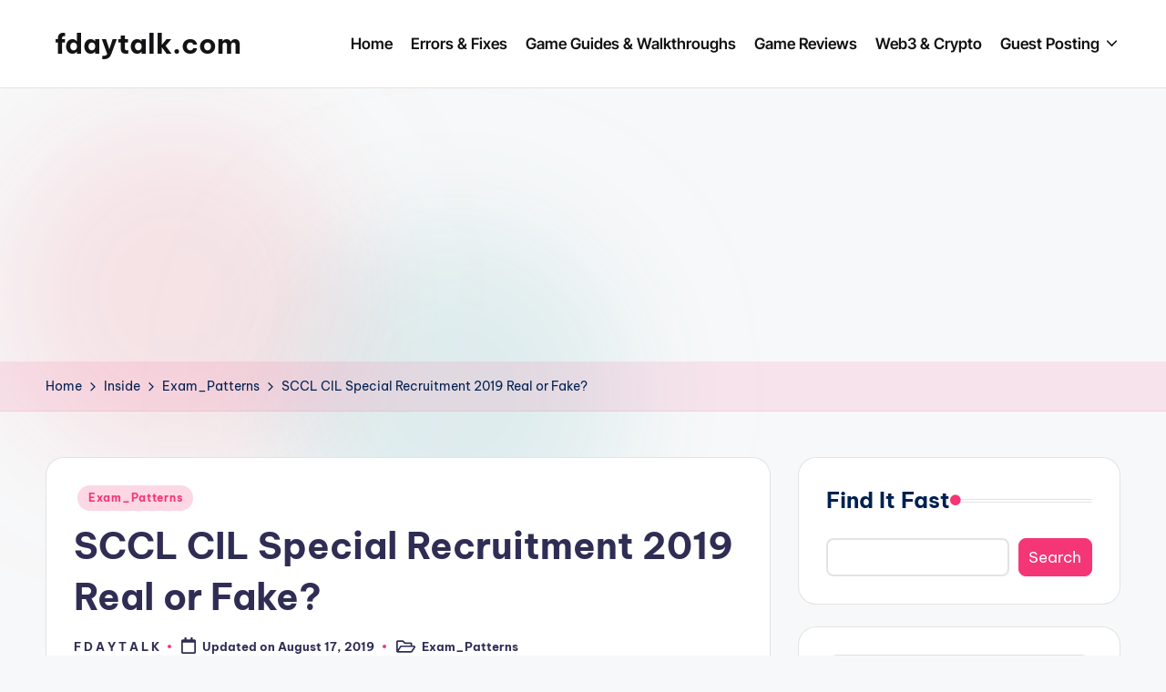

--- FILE ---
content_type: text/html; charset=UTF-8
request_url: https://www.fdaytalk.com/sccl-cil-special-recruitment-drive-2019/
body_size: 30218
content:

<!DOCTYPE html>
<html lang="en-US" itemscope itemtype="http://schema.org/WebPage" data-darkmode="dark">
<head>
	<meta charset="UTF-8">
	<link rel="profile" href="https://gmpg.org/xfn/11">
	<meta name='robots' content='index, follow, max-image-preview:large, max-snippet:-1, max-video-preview:-1' />
<meta name="viewport" content="width=device-width, initial-scale=1"><!-- Google tag (gtag.js) consent mode dataLayer added by Site Kit -->
<script id="google_gtagjs-js-consent-mode-data-layer" type="de7b2c194e1ac38d9d63fffc-text/javascript">
window.dataLayer = window.dataLayer || [];function gtag(){dataLayer.push(arguments);}
gtag('consent', 'default', {"ad_personalization":"denied","ad_storage":"denied","ad_user_data":"denied","analytics_storage":"denied","functionality_storage":"denied","security_storage":"denied","personalization_storage":"denied","region":["AT","BE","BG","CH","CY","CZ","DE","DK","EE","ES","FI","FR","GB","GR","HR","HU","IE","IS","IT","LI","LT","LU","LV","MT","NL","NO","PL","PT","RO","SE","SI","SK"],"wait_for_update":500});
window._googlesitekitConsentCategoryMap = {"statistics":["analytics_storage"],"marketing":["ad_storage","ad_user_data","ad_personalization"],"functional":["functionality_storage","security_storage"],"preferences":["personalization_storage"]};
window._googlesitekitConsents = {"ad_personalization":"denied","ad_storage":"denied","ad_user_data":"denied","analytics_storage":"denied","functionality_storage":"denied","security_storage":"denied","personalization_storage":"denied","region":["AT","BE","BG","CH","CY","CZ","DE","DK","EE","ES","FI","FR","GB","GR","HR","HU","IE","IS","IT","LI","LT","LU","LV","MT","NL","NO","PL","PT","RO","SE","SI","SK"],"wait_for_update":500};
</script>
<!-- End Google tag (gtag.js) consent mode dataLayer added by Site Kit -->

	<!-- This site is optimized with the Yoast SEO plugin v26.5 - https://yoast.com/wordpress/plugins/seo/ -->
	<title>South Central Coalfields Ltd Special Recruitment 2019 | Fake News</title>
	<meta name="description" content="South Central Coalfields Ltd special drive recruitment SCCL CIL 2019. Its fraudulent or a scam website. Please dont make any payments in website" />
	<link rel="canonical" href="https://www.fdaytalk.com/sccl-cil-special-recruitment-drive-2019/" />
	<meta property="og:locale" content="en_US" />
	<meta property="og:type" content="article" />
	<meta property="og:title" content="South Central Coalfields Ltd Special Recruitment 2019 | Fake News" />
	<meta property="og:description" content="South Central Coalfields Ltd special drive recruitment SCCL CIL 2019. Its fraudulent or a scam website. Please dont make any payments in website" />
	<meta property="og:url" content="https://www.fdaytalk.com/sccl-cil-special-recruitment-drive-2019/" />
	<meta property="og:site_name" content="fdaytalk.com" />
	<meta property="article:publisher" content="https://www.facebook.com/fdaytalk/" />
	<meta property="article:published_time" content="2019-08-16T14:35:39+00:00" />
	<meta property="article:modified_time" content="2019-08-17T11:22:59+00:00" />
	<meta property="og:image" content="https://www.fdaytalk.com/wp-content/uploads/2019/08/SCCL-CIL-Special-Recutriment-Drive-2019.jpg" />
	<meta property="og:image:width" content="820" />
	<meta property="og:image:height" content="312" />
	<meta property="og:image:type" content="image/jpeg" />
	<meta name="author" content="F D A Y T A L K" />
	<meta name="twitter:card" content="summary_large_image" />
	<meta name="twitter:creator" content="@fdaytalk" />
	<meta name="twitter:site" content="@fdaytalk" />
	<meta name="twitter:label1" content="Written by" />
	<meta name="twitter:data1" content="F D A Y T A L K" />
	<meta name="twitter:label2" content="Est. reading time" />
	<meta name="twitter:data2" content="1 minute" />
	<script type="application/ld+json" class="yoast-schema-graph">{"@context":"https://schema.org","@graph":[{"@type":"Article","@id":"https://www.fdaytalk.com/sccl-cil-special-recruitment-drive-2019/#article","isPartOf":{"@id":"https://www.fdaytalk.com/sccl-cil-special-recruitment-drive-2019/"},"author":{"name":"F D A Y T A L K","@id":"https://www.fdaytalk.com/#/schema/person/fe4f8b8f080da839ace25904a6669eeb"},"headline":"SCCL CIL Special Recruitment 2019 Real or Fake?","datePublished":"2019-08-16T14:35:39+00:00","dateModified":"2019-08-17T11:22:59+00:00","mainEntityOfPage":{"@id":"https://www.fdaytalk.com/sccl-cil-special-recruitment-drive-2019/"},"wordCount":253,"commentCount":0,"publisher":{"@id":"https://www.fdaytalk.com/#organization"},"image":{"@id":"https://www.fdaytalk.com/sccl-cil-special-recruitment-drive-2019/#primaryimage"},"thumbnailUrl":"https://www.fdaytalk.com/wp-content/uploads/2019/08/SCCL-CIL-Special-Recutriment-Drive-2019.jpg","keywords":["coal india limited recruitment 2019","notification Coalfields Ltd special drive recruitment","SCCL CIL 2019","South Central Coalfields Ltd special drive recruitment 2019","South Central Coalfields Ltd Various Vacancies"],"articleSection":["Exam_Patterns"],"inLanguage":"en-US","potentialAction":[{"@type":"CommentAction","name":"Comment","target":["https://www.fdaytalk.com/sccl-cil-special-recruitment-drive-2019/#respond"]}]},{"@type":"WebPage","@id":"https://www.fdaytalk.com/sccl-cil-special-recruitment-drive-2019/","url":"https://www.fdaytalk.com/sccl-cil-special-recruitment-drive-2019/","name":"South Central Coalfields Ltd Special Recruitment 2019 | Fake News","isPartOf":{"@id":"https://www.fdaytalk.com/#website"},"primaryImageOfPage":{"@id":"https://www.fdaytalk.com/sccl-cil-special-recruitment-drive-2019/#primaryimage"},"image":{"@id":"https://www.fdaytalk.com/sccl-cil-special-recruitment-drive-2019/#primaryimage"},"thumbnailUrl":"https://www.fdaytalk.com/wp-content/uploads/2019/08/SCCL-CIL-Special-Recutriment-Drive-2019.jpg","datePublished":"2019-08-16T14:35:39+00:00","dateModified":"2019-08-17T11:22:59+00:00","description":"South Central Coalfields Ltd special drive recruitment SCCL CIL 2019. Its fraudulent or a scam website. Please dont make any payments in website","breadcrumb":{"@id":"https://www.fdaytalk.com/sccl-cil-special-recruitment-drive-2019/#breadcrumb"},"inLanguage":"en-US","potentialAction":[{"@type":"ReadAction","target":["https://www.fdaytalk.com/sccl-cil-special-recruitment-drive-2019/"]}]},{"@type":"ImageObject","inLanguage":"en-US","@id":"https://www.fdaytalk.com/sccl-cil-special-recruitment-drive-2019/#primaryimage","url":"https://www.fdaytalk.com/wp-content/uploads/2019/08/SCCL-CIL-Special-Recutriment-Drive-2019.jpg","contentUrl":"https://www.fdaytalk.com/wp-content/uploads/2019/08/SCCL-CIL-Special-Recutriment-Drive-2019.jpg","width":820,"height":312,"caption":"south central coalfields Recruitment 2019"},{"@type":"BreadcrumbList","@id":"https://www.fdaytalk.com/sccl-cil-special-recruitment-drive-2019/#breadcrumb","itemListElement":[{"@type":"ListItem","position":1,"name":"Home","item":"https://www.fdaytalk.com/"},{"@type":"ListItem","position":2,"name":"SCCL CIL Special Recruitment 2019 Real or Fake?"}]},{"@type":"WebSite","@id":"https://www.fdaytalk.com/#website","url":"https://www.fdaytalk.com/","name":"fdaytalk.com","description":"Tech Blog","publisher":{"@id":"https://www.fdaytalk.com/#organization"},"alternateName":"fdaytalk","potentialAction":[{"@type":"SearchAction","target":{"@type":"EntryPoint","urlTemplate":"https://www.fdaytalk.com/?s={search_term_string}"},"query-input":{"@type":"PropertyValueSpecification","valueRequired":true,"valueName":"search_term_string"}}],"inLanguage":"en-US"},{"@type":"Organization","@id":"https://www.fdaytalk.com/#organization","name":"fdaytalk.com","alternateName":"fdaytalk","url":"https://www.fdaytalk.com/","logo":{"@type":"ImageObject","inLanguage":"en-US","@id":"https://www.fdaytalk.com/#/schema/logo/image/","url":"https://www.fdaytalk.com/wp-content/uploads/2024/09/cropped-fdaytalk-logo-2024-1.png","contentUrl":"https://www.fdaytalk.com/wp-content/uploads/2024/09/cropped-fdaytalk-logo-2024-1.png","width":512,"height":512,"caption":"fdaytalk.com"},"image":{"@id":"https://www.fdaytalk.com/#/schema/logo/image/"},"sameAs":["https://www.facebook.com/fdaytalk/","https://x.com/fdaytalk","https://www.instagram.com/fdaytalk/","https://in.pinterest.com/fdaytalkn/"]},{"@type":"Person","@id":"https://www.fdaytalk.com/#/schema/person/fe4f8b8f080da839ace25904a6669eeb","name":"F D A Y T A L K"}]}</script>
	<!-- / Yoast SEO plugin. -->


<link rel='dns-prefetch' href='//www.googletagmanager.com' />
<link rel='dns-prefetch' href='//stats.wp.com' />
<link rel='dns-prefetch' href='//fonts.googleapis.com' />
<link rel='dns-prefetch' href='//pagead2.googlesyndication.com' />
<link rel='dns-prefetch' href='//fundingchoicesmessages.google.com' />
<link rel="alternate" type="application/rss+xml" title="fdaytalk.com &raquo; Feed" href="https://www.fdaytalk.com/feed/" />
<link rel="alternate" type="application/rss+xml" title="fdaytalk.com &raquo; Comments Feed" href="https://www.fdaytalk.com/comments/feed/" />
<link rel="alternate" type="application/rss+xml" title="fdaytalk.com &raquo; SCCL CIL Special Recruitment 2019 Real or Fake? Comments Feed" href="https://www.fdaytalk.com/sccl-cil-special-recruitment-drive-2019/feed/" />
<link rel="alternate" title="oEmbed (JSON)" type="application/json+oembed" href="https://www.fdaytalk.com/wp-json/oembed/1.0/embed?url=https%3A%2F%2Fwww.fdaytalk.com%2Fsccl-cil-special-recruitment-drive-2019%2F" />
<link rel="alternate" title="oEmbed (XML)" type="text/xml+oembed" href="https://www.fdaytalk.com/wp-json/oembed/1.0/embed?url=https%3A%2F%2Fwww.fdaytalk.com%2Fsccl-cil-special-recruitment-drive-2019%2F&#038;format=xml" />
<link rel="alternate" type="application/rss+xml" title="fdaytalk.com &raquo; Stories Feed" href="https://www.fdaytalk.com/webstories/feed/"><style id='wp-img-auto-sizes-contain-inline-css'>
img:is([sizes=auto i],[sizes^="auto," i]){contain-intrinsic-size:3000px 1500px}
/*# sourceURL=wp-img-auto-sizes-contain-inline-css */
</style>

<link rel='stylesheet' id='jetpack_related-posts-css' href='https://www.fdaytalk.com/wp-content/plugins/jetpack/modules/related-posts/related-posts.css?ver=20240116' media='all' />
<style id='wp-emoji-styles-inline-css'>

	img.wp-smiley, img.emoji {
		display: inline !important;
		border: none !important;
		box-shadow: none !important;
		height: 1em !important;
		width: 1em !important;
		margin: 0 0.07em !important;
		vertical-align: -0.1em !important;
		background: none !important;
		padding: 0 !important;
	}
/*# sourceURL=wp-emoji-styles-inline-css */
</style>
<link rel='stylesheet' id='wp-block-library-css' href='https://www.fdaytalk.com/wp-includes/css/dist/block-library/style.min.css?ver=6.9' media='all' />
<style id='wp-block-button-inline-css'>
.wp-block-button__link{align-content:center;box-sizing:border-box;cursor:pointer;display:inline-block;height:100%;text-align:center;word-break:break-word}.wp-block-button__link.aligncenter{text-align:center}.wp-block-button__link.alignright{text-align:right}:where(.wp-block-button__link){border-radius:9999px;box-shadow:none;padding:calc(.667em + 2px) calc(1.333em + 2px);text-decoration:none}.wp-block-button[style*=text-decoration] .wp-block-button__link{text-decoration:inherit}.wp-block-buttons>.wp-block-button.has-custom-width{max-width:none}.wp-block-buttons>.wp-block-button.has-custom-width .wp-block-button__link{width:100%}.wp-block-buttons>.wp-block-button.has-custom-font-size .wp-block-button__link{font-size:inherit}.wp-block-buttons>.wp-block-button.wp-block-button__width-25{width:calc(25% - var(--wp--style--block-gap, .5em)*.75)}.wp-block-buttons>.wp-block-button.wp-block-button__width-50{width:calc(50% - var(--wp--style--block-gap, .5em)*.5)}.wp-block-buttons>.wp-block-button.wp-block-button__width-75{width:calc(75% - var(--wp--style--block-gap, .5em)*.25)}.wp-block-buttons>.wp-block-button.wp-block-button__width-100{flex-basis:100%;width:100%}.wp-block-buttons.is-vertical>.wp-block-button.wp-block-button__width-25{width:25%}.wp-block-buttons.is-vertical>.wp-block-button.wp-block-button__width-50{width:50%}.wp-block-buttons.is-vertical>.wp-block-button.wp-block-button__width-75{width:75%}.wp-block-button.is-style-squared,.wp-block-button__link.wp-block-button.is-style-squared{border-radius:0}.wp-block-button.no-border-radius,.wp-block-button__link.no-border-radius{border-radius:0!important}:root :where(.wp-block-button .wp-block-button__link.is-style-outline),:root :where(.wp-block-button.is-style-outline>.wp-block-button__link){border:2px solid;padding:.667em 1.333em}:root :where(.wp-block-button .wp-block-button__link.is-style-outline:not(.has-text-color)),:root :where(.wp-block-button.is-style-outline>.wp-block-button__link:not(.has-text-color)){color:currentColor}:root :where(.wp-block-button .wp-block-button__link.is-style-outline:not(.has-background)),:root :where(.wp-block-button.is-style-outline>.wp-block-button__link:not(.has-background)){background-color:initial;background-image:none}
/*# sourceURL=https://www.fdaytalk.com/wp-includes/blocks/button/style.min.css */
</style>
<style id='wp-block-latest-posts-inline-css'>
.wp-block-latest-posts{box-sizing:border-box}.wp-block-latest-posts.alignleft{margin-right:2em}.wp-block-latest-posts.alignright{margin-left:2em}.wp-block-latest-posts.wp-block-latest-posts__list{list-style:none}.wp-block-latest-posts.wp-block-latest-posts__list li{clear:both;overflow-wrap:break-word}.wp-block-latest-posts.is-grid{display:flex;flex-wrap:wrap}.wp-block-latest-posts.is-grid li{margin:0 1.25em 1.25em 0;width:100%}@media (min-width:600px){.wp-block-latest-posts.columns-2 li{width:calc(50% - .625em)}.wp-block-latest-posts.columns-2 li:nth-child(2n){margin-right:0}.wp-block-latest-posts.columns-3 li{width:calc(33.33333% - .83333em)}.wp-block-latest-posts.columns-3 li:nth-child(3n){margin-right:0}.wp-block-latest-posts.columns-4 li{width:calc(25% - .9375em)}.wp-block-latest-posts.columns-4 li:nth-child(4n){margin-right:0}.wp-block-latest-posts.columns-5 li{width:calc(20% - 1em)}.wp-block-latest-posts.columns-5 li:nth-child(5n){margin-right:0}.wp-block-latest-posts.columns-6 li{width:calc(16.66667% - 1.04167em)}.wp-block-latest-posts.columns-6 li:nth-child(6n){margin-right:0}}:root :where(.wp-block-latest-posts.is-grid){padding:0}:root :where(.wp-block-latest-posts.wp-block-latest-posts__list){padding-left:0}.wp-block-latest-posts__post-author,.wp-block-latest-posts__post-date{display:block;font-size:.8125em}.wp-block-latest-posts__post-excerpt,.wp-block-latest-posts__post-full-content{margin-bottom:1em;margin-top:.5em}.wp-block-latest-posts__featured-image a{display:inline-block}.wp-block-latest-posts__featured-image img{height:auto;max-width:100%;width:auto}.wp-block-latest-posts__featured-image.alignleft{float:left;margin-right:1em}.wp-block-latest-posts__featured-image.alignright{float:right;margin-left:1em}.wp-block-latest-posts__featured-image.aligncenter{margin-bottom:1em;text-align:center}
/*# sourceURL=https://www.fdaytalk.com/wp-includes/blocks/latest-posts/style.min.css */
</style>
<style id='wp-block-buttons-inline-css'>
.wp-block-buttons{box-sizing:border-box}.wp-block-buttons.is-vertical{flex-direction:column}.wp-block-buttons.is-vertical>.wp-block-button:last-child{margin-bottom:0}.wp-block-buttons>.wp-block-button{display:inline-block;margin:0}.wp-block-buttons.is-content-justification-left{justify-content:flex-start}.wp-block-buttons.is-content-justification-left.is-vertical{align-items:flex-start}.wp-block-buttons.is-content-justification-center{justify-content:center}.wp-block-buttons.is-content-justification-center.is-vertical{align-items:center}.wp-block-buttons.is-content-justification-right{justify-content:flex-end}.wp-block-buttons.is-content-justification-right.is-vertical{align-items:flex-end}.wp-block-buttons.is-content-justification-space-between{justify-content:space-between}.wp-block-buttons.aligncenter{text-align:center}.wp-block-buttons:not(.is-content-justification-space-between,.is-content-justification-right,.is-content-justification-left,.is-content-justification-center) .wp-block-button.aligncenter{margin-left:auto;margin-right:auto;width:100%}.wp-block-buttons[style*=text-decoration] .wp-block-button,.wp-block-buttons[style*=text-decoration] .wp-block-button__link{text-decoration:inherit}.wp-block-buttons.has-custom-font-size .wp-block-button__link{font-size:inherit}.wp-block-buttons .wp-block-button__link{width:100%}.wp-block-button.aligncenter{text-align:center}
/*# sourceURL=https://www.fdaytalk.com/wp-includes/blocks/buttons/style.min.css */
</style>
<style id='wp-block-search-inline-css'>
.wp-block-search__button{margin-left:10px;word-break:normal}.wp-block-search__button.has-icon{line-height:0}.wp-block-search__button svg{height:1.25em;min-height:24px;min-width:24px;width:1.25em;fill:currentColor;vertical-align:text-bottom}:where(.wp-block-search__button){border:1px solid #ccc;padding:6px 10px}.wp-block-search__inside-wrapper{display:flex;flex:auto;flex-wrap:nowrap;max-width:100%}.wp-block-search__label{width:100%}.wp-block-search.wp-block-search__button-only .wp-block-search__button{box-sizing:border-box;display:flex;flex-shrink:0;justify-content:center;margin-left:0;max-width:100%}.wp-block-search.wp-block-search__button-only .wp-block-search__inside-wrapper{min-width:0!important;transition-property:width}.wp-block-search.wp-block-search__button-only .wp-block-search__input{flex-basis:100%;transition-duration:.3s}.wp-block-search.wp-block-search__button-only.wp-block-search__searchfield-hidden,.wp-block-search.wp-block-search__button-only.wp-block-search__searchfield-hidden .wp-block-search__inside-wrapper{overflow:hidden}.wp-block-search.wp-block-search__button-only.wp-block-search__searchfield-hidden .wp-block-search__input{border-left-width:0!important;border-right-width:0!important;flex-basis:0;flex-grow:0;margin:0;min-width:0!important;padding-left:0!important;padding-right:0!important;width:0!important}:where(.wp-block-search__input){appearance:none;border:1px solid #949494;flex-grow:1;font-family:inherit;font-size:inherit;font-style:inherit;font-weight:inherit;letter-spacing:inherit;line-height:inherit;margin-left:0;margin-right:0;min-width:3rem;padding:8px;text-decoration:unset!important;text-transform:inherit}:where(.wp-block-search__button-inside .wp-block-search__inside-wrapper){background-color:#fff;border:1px solid #949494;box-sizing:border-box;padding:4px}:where(.wp-block-search__button-inside .wp-block-search__inside-wrapper) .wp-block-search__input{border:none;border-radius:0;padding:0 4px}:where(.wp-block-search__button-inside .wp-block-search__inside-wrapper) .wp-block-search__input:focus{outline:none}:where(.wp-block-search__button-inside .wp-block-search__inside-wrapper) :where(.wp-block-search__button){padding:4px 8px}.wp-block-search.aligncenter .wp-block-search__inside-wrapper{margin:auto}.wp-block[data-align=right] .wp-block-search.wp-block-search__button-only .wp-block-search__inside-wrapper{float:right}
/*# sourceURL=https://www.fdaytalk.com/wp-includes/blocks/search/style.min.css */
</style>
<style id='wp-block-search-theme-inline-css'>
.wp-block-search .wp-block-search__label{font-weight:700}.wp-block-search__button{border:1px solid #ccc;padding:.375em .625em}
/*# sourceURL=https://www.fdaytalk.com/wp-includes/blocks/search/theme.min.css */
</style>
<style id='wp-block-group-inline-css'>
.wp-block-group{box-sizing:border-box}:where(.wp-block-group.wp-block-group-is-layout-constrained){position:relative}
/*# sourceURL=https://www.fdaytalk.com/wp-includes/blocks/group/style.min.css */
</style>
<style id='wp-block-group-theme-inline-css'>
:where(.wp-block-group.has-background){padding:1.25em 2.375em}
/*# sourceURL=https://www.fdaytalk.com/wp-includes/blocks/group/theme.min.css */
</style>
<style id='global-styles-inline-css'>
:root{--wp--preset--aspect-ratio--square: 1;--wp--preset--aspect-ratio--4-3: 4/3;--wp--preset--aspect-ratio--3-4: 3/4;--wp--preset--aspect-ratio--3-2: 3/2;--wp--preset--aspect-ratio--2-3: 2/3;--wp--preset--aspect-ratio--16-9: 16/9;--wp--preset--aspect-ratio--9-16: 9/16;--wp--preset--color--black: #000000;--wp--preset--color--cyan-bluish-gray: #abb8c3;--wp--preset--color--white: #ffffff;--wp--preset--color--pale-pink: #f78da7;--wp--preset--color--vivid-red: #cf2e2e;--wp--preset--color--luminous-vivid-orange: #ff6900;--wp--preset--color--luminous-vivid-amber: #fcb900;--wp--preset--color--light-green-cyan: #7bdcb5;--wp--preset--color--vivid-green-cyan: #00d084;--wp--preset--color--pale-cyan-blue: #8ed1fc;--wp--preset--color--vivid-cyan-blue: #0693e3;--wp--preset--color--vivid-purple: #9b51e0;--wp--preset--gradient--vivid-cyan-blue-to-vivid-purple: linear-gradient(135deg,rgb(6,147,227) 0%,rgb(155,81,224) 100%);--wp--preset--gradient--light-green-cyan-to-vivid-green-cyan: linear-gradient(135deg,rgb(122,220,180) 0%,rgb(0,208,130) 100%);--wp--preset--gradient--luminous-vivid-amber-to-luminous-vivid-orange: linear-gradient(135deg,rgb(252,185,0) 0%,rgb(255,105,0) 100%);--wp--preset--gradient--luminous-vivid-orange-to-vivid-red: linear-gradient(135deg,rgb(255,105,0) 0%,rgb(207,46,46) 100%);--wp--preset--gradient--very-light-gray-to-cyan-bluish-gray: linear-gradient(135deg,rgb(238,238,238) 0%,rgb(169,184,195) 100%);--wp--preset--gradient--cool-to-warm-spectrum: linear-gradient(135deg,rgb(74,234,220) 0%,rgb(151,120,209) 20%,rgb(207,42,186) 40%,rgb(238,44,130) 60%,rgb(251,105,98) 80%,rgb(254,248,76) 100%);--wp--preset--gradient--blush-light-purple: linear-gradient(135deg,rgb(255,206,236) 0%,rgb(152,150,240) 100%);--wp--preset--gradient--blush-bordeaux: linear-gradient(135deg,rgb(254,205,165) 0%,rgb(254,45,45) 50%,rgb(107,0,62) 100%);--wp--preset--gradient--luminous-dusk: linear-gradient(135deg,rgb(255,203,112) 0%,rgb(199,81,192) 50%,rgb(65,88,208) 100%);--wp--preset--gradient--pale-ocean: linear-gradient(135deg,rgb(255,245,203) 0%,rgb(182,227,212) 50%,rgb(51,167,181) 100%);--wp--preset--gradient--electric-grass: linear-gradient(135deg,rgb(202,248,128) 0%,rgb(113,206,126) 100%);--wp--preset--gradient--midnight: linear-gradient(135deg,rgb(2,3,129) 0%,rgb(40,116,252) 100%);--wp--preset--font-size--small: 13px;--wp--preset--font-size--medium: 20px;--wp--preset--font-size--large: 36px;--wp--preset--font-size--x-large: 42px;--wp--preset--spacing--20: 0.44rem;--wp--preset--spacing--30: 0.67rem;--wp--preset--spacing--40: 1rem;--wp--preset--spacing--50: 1.5rem;--wp--preset--spacing--60: 2.25rem;--wp--preset--spacing--70: 3.38rem;--wp--preset--spacing--80: 5.06rem;--wp--preset--shadow--natural: 6px 6px 9px rgba(0, 0, 0, 0.2);--wp--preset--shadow--deep: 12px 12px 50px rgba(0, 0, 0, 0.4);--wp--preset--shadow--sharp: 6px 6px 0px rgba(0, 0, 0, 0.2);--wp--preset--shadow--outlined: 6px 6px 0px -3px rgb(255, 255, 255), 6px 6px rgb(0, 0, 0);--wp--preset--shadow--crisp: 6px 6px 0px rgb(0, 0, 0);}:where(.is-layout-flex){gap: 0.5em;}:where(.is-layout-grid){gap: 0.5em;}body .is-layout-flex{display: flex;}.is-layout-flex{flex-wrap: wrap;align-items: center;}.is-layout-flex > :is(*, div){margin: 0;}body .is-layout-grid{display: grid;}.is-layout-grid > :is(*, div){margin: 0;}:where(.wp-block-columns.is-layout-flex){gap: 2em;}:where(.wp-block-columns.is-layout-grid){gap: 2em;}:where(.wp-block-post-template.is-layout-flex){gap: 1.25em;}:where(.wp-block-post-template.is-layout-grid){gap: 1.25em;}.has-black-color{color: var(--wp--preset--color--black) !important;}.has-cyan-bluish-gray-color{color: var(--wp--preset--color--cyan-bluish-gray) !important;}.has-white-color{color: var(--wp--preset--color--white) !important;}.has-pale-pink-color{color: var(--wp--preset--color--pale-pink) !important;}.has-vivid-red-color{color: var(--wp--preset--color--vivid-red) !important;}.has-luminous-vivid-orange-color{color: var(--wp--preset--color--luminous-vivid-orange) !important;}.has-luminous-vivid-amber-color{color: var(--wp--preset--color--luminous-vivid-amber) !important;}.has-light-green-cyan-color{color: var(--wp--preset--color--light-green-cyan) !important;}.has-vivid-green-cyan-color{color: var(--wp--preset--color--vivid-green-cyan) !important;}.has-pale-cyan-blue-color{color: var(--wp--preset--color--pale-cyan-blue) !important;}.has-vivid-cyan-blue-color{color: var(--wp--preset--color--vivid-cyan-blue) !important;}.has-vivid-purple-color{color: var(--wp--preset--color--vivid-purple) !important;}.has-black-background-color{background-color: var(--wp--preset--color--black) !important;}.has-cyan-bluish-gray-background-color{background-color: var(--wp--preset--color--cyan-bluish-gray) !important;}.has-white-background-color{background-color: var(--wp--preset--color--white) !important;}.has-pale-pink-background-color{background-color: var(--wp--preset--color--pale-pink) !important;}.has-vivid-red-background-color{background-color: var(--wp--preset--color--vivid-red) !important;}.has-luminous-vivid-orange-background-color{background-color: var(--wp--preset--color--luminous-vivid-orange) !important;}.has-luminous-vivid-amber-background-color{background-color: var(--wp--preset--color--luminous-vivid-amber) !important;}.has-light-green-cyan-background-color{background-color: var(--wp--preset--color--light-green-cyan) !important;}.has-vivid-green-cyan-background-color{background-color: var(--wp--preset--color--vivid-green-cyan) !important;}.has-pale-cyan-blue-background-color{background-color: var(--wp--preset--color--pale-cyan-blue) !important;}.has-vivid-cyan-blue-background-color{background-color: var(--wp--preset--color--vivid-cyan-blue) !important;}.has-vivid-purple-background-color{background-color: var(--wp--preset--color--vivid-purple) !important;}.has-black-border-color{border-color: var(--wp--preset--color--black) !important;}.has-cyan-bluish-gray-border-color{border-color: var(--wp--preset--color--cyan-bluish-gray) !important;}.has-white-border-color{border-color: var(--wp--preset--color--white) !important;}.has-pale-pink-border-color{border-color: var(--wp--preset--color--pale-pink) !important;}.has-vivid-red-border-color{border-color: var(--wp--preset--color--vivid-red) !important;}.has-luminous-vivid-orange-border-color{border-color: var(--wp--preset--color--luminous-vivid-orange) !important;}.has-luminous-vivid-amber-border-color{border-color: var(--wp--preset--color--luminous-vivid-amber) !important;}.has-light-green-cyan-border-color{border-color: var(--wp--preset--color--light-green-cyan) !important;}.has-vivid-green-cyan-border-color{border-color: var(--wp--preset--color--vivid-green-cyan) !important;}.has-pale-cyan-blue-border-color{border-color: var(--wp--preset--color--pale-cyan-blue) !important;}.has-vivid-cyan-blue-border-color{border-color: var(--wp--preset--color--vivid-cyan-blue) !important;}.has-vivid-purple-border-color{border-color: var(--wp--preset--color--vivid-purple) !important;}.has-vivid-cyan-blue-to-vivid-purple-gradient-background{background: var(--wp--preset--gradient--vivid-cyan-blue-to-vivid-purple) !important;}.has-light-green-cyan-to-vivid-green-cyan-gradient-background{background: var(--wp--preset--gradient--light-green-cyan-to-vivid-green-cyan) !important;}.has-luminous-vivid-amber-to-luminous-vivid-orange-gradient-background{background: var(--wp--preset--gradient--luminous-vivid-amber-to-luminous-vivid-orange) !important;}.has-luminous-vivid-orange-to-vivid-red-gradient-background{background: var(--wp--preset--gradient--luminous-vivid-orange-to-vivid-red) !important;}.has-very-light-gray-to-cyan-bluish-gray-gradient-background{background: var(--wp--preset--gradient--very-light-gray-to-cyan-bluish-gray) !important;}.has-cool-to-warm-spectrum-gradient-background{background: var(--wp--preset--gradient--cool-to-warm-spectrum) !important;}.has-blush-light-purple-gradient-background{background: var(--wp--preset--gradient--blush-light-purple) !important;}.has-blush-bordeaux-gradient-background{background: var(--wp--preset--gradient--blush-bordeaux) !important;}.has-luminous-dusk-gradient-background{background: var(--wp--preset--gradient--luminous-dusk) !important;}.has-pale-ocean-gradient-background{background: var(--wp--preset--gradient--pale-ocean) !important;}.has-electric-grass-gradient-background{background: var(--wp--preset--gradient--electric-grass) !important;}.has-midnight-gradient-background{background: var(--wp--preset--gradient--midnight) !important;}.has-small-font-size{font-size: var(--wp--preset--font-size--small) !important;}.has-medium-font-size{font-size: var(--wp--preset--font-size--medium) !important;}.has-large-font-size{font-size: var(--wp--preset--font-size--large) !important;}.has-x-large-font-size{font-size: var(--wp--preset--font-size--x-large) !important;}
/*# sourceURL=global-styles-inline-css */
</style>

<style id='classic-theme-styles-inline-css'>
/*! This file is auto-generated */
.wp-block-button__link{color:#fff;background-color:#32373c;border-radius:9999px;box-shadow:none;text-decoration:none;padding:calc(.667em + 2px) calc(1.333em + 2px);font-size:1.125em}.wp-block-file__button{background:#32373c;color:#fff;text-decoration:none}
/*# sourceURL=/wp-includes/css/classic-themes.min.css */
</style>
<link rel='stylesheet' id='swiper-css' href='https://www.fdaytalk.com/wp-content/themes/bloghash/assets/css/swiper-bundle.min.css?ver=6.9' media='all' />
<link rel='stylesheet' id='FontAwesome-css' href='https://www.fdaytalk.com/wp-content/themes/bloghash/assets/css/all.min.css?ver=5.15.4' media='all' />
<link rel='stylesheet' id='bloghash-styles-css' href='https://www.fdaytalk.com/wp-content/themes/bloghash/assets/css/style.min.css?ver=1.0.26' media='all' />
<style type="text/css">@font-face {font-family:Inter Tight;font-style:normal;font-weight:600;src:url(/cf-fonts/s/inter-tight/5.0.18/cyrillic-ext/600/normal.woff2);unicode-range:U+0460-052F,U+1C80-1C88,U+20B4,U+2DE0-2DFF,U+A640-A69F,U+FE2E-FE2F;font-display:swap;}@font-face {font-family:Inter Tight;font-style:normal;font-weight:600;src:url(/cf-fonts/s/inter-tight/5.0.18/latin-ext/600/normal.woff2);unicode-range:U+0100-02AF,U+0304,U+0308,U+0329,U+1E00-1E9F,U+1EF2-1EFF,U+2020,U+20A0-20AB,U+20AD-20CF,U+2113,U+2C60-2C7F,U+A720-A7FF;font-display:swap;}@font-face {font-family:Inter Tight;font-style:normal;font-weight:600;src:url(/cf-fonts/s/inter-tight/5.0.18/greek-ext/600/normal.woff2);unicode-range:U+1F00-1FFF;font-display:swap;}@font-face {font-family:Inter Tight;font-style:normal;font-weight:600;src:url(/cf-fonts/s/inter-tight/5.0.18/latin/600/normal.woff2);unicode-range:U+0000-00FF,U+0131,U+0152-0153,U+02BB-02BC,U+02C6,U+02DA,U+02DC,U+0304,U+0308,U+0329,U+2000-206F,U+2074,U+20AC,U+2122,U+2191,U+2193,U+2212,U+2215,U+FEFF,U+FFFD;font-display:swap;}@font-face {font-family:Inter Tight;font-style:normal;font-weight:600;src:url(/cf-fonts/s/inter-tight/5.0.18/vietnamese/600/normal.woff2);unicode-range:U+0102-0103,U+0110-0111,U+0128-0129,U+0168-0169,U+01A0-01A1,U+01AF-01B0,U+0300-0301,U+0303-0304,U+0308-0309,U+0323,U+0329,U+1EA0-1EF9,U+20AB;font-display:swap;}@font-face {font-family:Inter Tight;font-style:normal;font-weight:600;src:url(/cf-fonts/s/inter-tight/5.0.18/cyrillic/600/normal.woff2);unicode-range:U+0301,U+0400-045F,U+0490-0491,U+04B0-04B1,U+2116;font-display:swap;}@font-face {font-family:Inter Tight;font-style:normal;font-weight:600;src:url(/cf-fonts/s/inter-tight/5.0.18/greek/600/normal.woff2);unicode-range:U+0370-03FF;font-display:swap;}@font-face {font-family:Be Vietnam Pro;font-style:normal;font-weight:400;src:url(/cf-fonts/s/be-vietnam-pro/5.0.18/latin-ext/400/normal.woff2);unicode-range:U+0100-02AF,U+0304,U+0308,U+0329,U+1E00-1E9F,U+1EF2-1EFF,U+2020,U+20A0-20AB,U+20AD-20CF,U+2113,U+2C60-2C7F,U+A720-A7FF;font-display:swap;}@font-face {font-family:Be Vietnam Pro;font-style:normal;font-weight:400;src:url(/cf-fonts/s/be-vietnam-pro/5.0.18/vietnamese/400/normal.woff2);unicode-range:U+0102-0103,U+0110-0111,U+0128-0129,U+0168-0169,U+01A0-01A1,U+01AF-01B0,U+0300-0301,U+0303-0304,U+0308-0309,U+0323,U+0329,U+1EA0-1EF9,U+20AB;font-display:swap;}@font-face {font-family:Be Vietnam Pro;font-style:normal;font-weight:400;src:url(/cf-fonts/s/be-vietnam-pro/5.0.18/latin/400/normal.woff2);unicode-range:U+0000-00FF,U+0131,U+0152-0153,U+02BB-02BC,U+02C6,U+02DA,U+02DC,U+0304,U+0308,U+0329,U+2000-206F,U+2074,U+20AC,U+2122,U+2191,U+2193,U+2212,U+2215,U+FEFF,U+FFFD;font-display:swap;}@font-face {font-family:Be Vietnam Pro;font-style:normal;font-weight:700;src:url(/cf-fonts/s/be-vietnam-pro/5.0.18/latin/700/normal.woff2);unicode-range:U+0000-00FF,U+0131,U+0152-0153,U+02BB-02BC,U+02C6,U+02DA,U+02DC,U+0304,U+0308,U+0329,U+2000-206F,U+2074,U+20AC,U+2122,U+2191,U+2193,U+2212,U+2215,U+FEFF,U+FFFD;font-display:swap;}@font-face {font-family:Be Vietnam Pro;font-style:normal;font-weight:700;src:url(/cf-fonts/s/be-vietnam-pro/5.0.18/latin-ext/700/normal.woff2);unicode-range:U+0100-02AF,U+0304,U+0308,U+0329,U+1E00-1E9F,U+1EF2-1EFF,U+2020,U+20A0-20AB,U+20AD-20CF,U+2113,U+2C60-2C7F,U+A720-A7FF;font-display:swap;}@font-face {font-family:Be Vietnam Pro;font-style:normal;font-weight:700;src:url(/cf-fonts/s/be-vietnam-pro/5.0.18/vietnamese/700/normal.woff2);unicode-range:U+0102-0103,U+0110-0111,U+0128-0129,U+0168-0169,U+01A0-01A1,U+01AF-01B0,U+0300-0301,U+0303-0304,U+0308-0309,U+0323,U+0329,U+1EA0-1EF9,U+20AB;font-display:swap;}@font-face {font-family:Be Vietnam Pro;font-style:normal;font-weight:500;src:url(/cf-fonts/s/be-vietnam-pro/5.0.18/latin-ext/500/normal.woff2);unicode-range:U+0100-02AF,U+0304,U+0308,U+0329,U+1E00-1E9F,U+1EF2-1EFF,U+2020,U+20A0-20AB,U+20AD-20CF,U+2113,U+2C60-2C7F,U+A720-A7FF;font-display:swap;}@font-face {font-family:Be Vietnam Pro;font-style:normal;font-weight:500;src:url(/cf-fonts/s/be-vietnam-pro/5.0.18/latin/500/normal.woff2);unicode-range:U+0000-00FF,U+0131,U+0152-0153,U+02BB-02BC,U+02C6,U+02DA,U+02DC,U+0304,U+0308,U+0329,U+2000-206F,U+2074,U+20AC,U+2122,U+2191,U+2193,U+2212,U+2215,U+FEFF,U+FFFD;font-display:swap;}@font-face {font-family:Be Vietnam Pro;font-style:normal;font-weight:500;src:url(/cf-fonts/s/be-vietnam-pro/5.0.18/vietnamese/500/normal.woff2);unicode-range:U+0102-0103,U+0110-0111,U+0128-0129,U+0168-0169,U+01A0-01A1,U+01AF-01B0,U+0300-0301,U+0303-0304,U+0308-0309,U+0323,U+0329,U+1EA0-1EF9,U+20AB;font-display:swap;}@font-face {font-family:Playfair Display;font-style:normal;font-weight:400;src:url(/cf-fonts/s/playfair-display/5.0.18/latin/400/normal.woff2);unicode-range:U+0000-00FF,U+0131,U+0152-0153,U+02BB-02BC,U+02C6,U+02DA,U+02DC,U+0304,U+0308,U+0329,U+2000-206F,U+2074,U+20AC,U+2122,U+2191,U+2193,U+2212,U+2215,U+FEFF,U+FFFD;font-display:swap;}@font-face {font-family:Playfair Display;font-style:normal;font-weight:400;src:url(/cf-fonts/s/playfair-display/5.0.18/cyrillic/400/normal.woff2);unicode-range:U+0301,U+0400-045F,U+0490-0491,U+04B0-04B1,U+2116;font-display:swap;}@font-face {font-family:Playfair Display;font-style:normal;font-weight:400;src:url(/cf-fonts/s/playfair-display/5.0.18/latin-ext/400/normal.woff2);unicode-range:U+0100-02AF,U+0304,U+0308,U+0329,U+1E00-1E9F,U+1EF2-1EFF,U+2020,U+20A0-20AB,U+20AD-20CF,U+2113,U+2C60-2C7F,U+A720-A7FF;font-display:swap;}@font-face {font-family:Playfair Display;font-style:normal;font-weight:400;src:url(/cf-fonts/s/playfair-display/5.0.18/vietnamese/400/normal.woff2);unicode-range:U+0102-0103,U+0110-0111,U+0128-0129,U+0168-0169,U+01A0-01A1,U+01AF-01B0,U+0300-0301,U+0303-0304,U+0308-0309,U+0323,U+0329,U+1EA0-1EF9,U+20AB;font-display:swap;}@font-face {font-family:Playfair Display;font-style:italic;font-weight:400;src:url(/cf-fonts/s/playfair-display/5.0.18/latin/400/italic.woff2);unicode-range:U+0000-00FF,U+0131,U+0152-0153,U+02BB-02BC,U+02C6,U+02DA,U+02DC,U+0304,U+0308,U+0329,U+2000-206F,U+2074,U+20AC,U+2122,U+2191,U+2193,U+2212,U+2215,U+FEFF,U+FFFD;font-display:swap;}@font-face {font-family:Playfair Display;font-style:italic;font-weight:400;src:url(/cf-fonts/s/playfair-display/5.0.18/latin-ext/400/italic.woff2);unicode-range:U+0100-02AF,U+0304,U+0308,U+0329,U+1E00-1E9F,U+1EF2-1EFF,U+2020,U+20A0-20AB,U+20AD-20CF,U+2113,U+2C60-2C7F,U+A720-A7FF;font-display:swap;}@font-face {font-family:Playfair Display;font-style:italic;font-weight:400;src:url(/cf-fonts/s/playfair-display/5.0.18/vietnamese/400/italic.woff2);unicode-range:U+0102-0103,U+0110-0111,U+0128-0129,U+0168-0169,U+01A0-01A1,U+01AF-01B0,U+0300-0301,U+0303-0304,U+0308-0309,U+0323,U+0329,U+1EA0-1EF9,U+20AB;font-display:swap;}@font-face {font-family:Playfair Display;font-style:italic;font-weight:400;src:url(/cf-fonts/s/playfair-display/5.0.18/cyrillic/400/italic.woff2);unicode-range:U+0301,U+0400-045F,U+0490-0491,U+04B0-04B1,U+2116;font-display:swap;}</style>
<link rel='stylesheet' id='bloghash-dynamic-styles-css' href='https://www.fdaytalk.com/wp-content/uploads/bloghash/dynamic-styles.css?ver=1764689683' media='all' />
<link rel='stylesheet' id='sharedaddy-css' href='https://www.fdaytalk.com/wp-content/plugins/jetpack/modules/sharedaddy/sharing.css?ver=15.3.1' media='all' />
<link rel='stylesheet' id='social-logos-css' href='https://www.fdaytalk.com/wp-content/plugins/jetpack/_inc/social-logos/social-logos.min.css?ver=15.3.1' media='all' />
<script id="jetpack_related-posts-js-extra" type="de7b2c194e1ac38d9d63fffc-text/javascript">
var related_posts_js_options = {"post_heading":"h4"};
//# sourceURL=jetpack_related-posts-js-extra
</script>
<script src="https://www.fdaytalk.com/wp-content/plugins/jetpack/_inc/build/related-posts/related-posts.min.js?ver=20240116" id="jetpack_related-posts-js" type="de7b2c194e1ac38d9d63fffc-text/javascript"></script>
<script src="https://www.fdaytalk.com/wp-includes/js/jquery/jquery.min.js?ver=3.7.1" id="jquery-core-js" type="de7b2c194e1ac38d9d63fffc-text/javascript"></script>
<script src="https://www.fdaytalk.com/wp-includes/js/jquery/jquery-migrate.min.js?ver=3.4.1" id="jquery-migrate-js" type="de7b2c194e1ac38d9d63fffc-text/javascript"></script>

<!-- Google tag (gtag.js) snippet added by Site Kit -->
<!-- Google Analytics snippet added by Site Kit -->
<script src="https://www.googletagmanager.com/gtag/js?id=G-YWE5MLYDVT" id="google_gtagjs-js" async type="de7b2c194e1ac38d9d63fffc-text/javascript"></script>
<script id="google_gtagjs-js-after" type="de7b2c194e1ac38d9d63fffc-text/javascript">
window.dataLayer = window.dataLayer || [];function gtag(){dataLayer.push(arguments);}
gtag("set","linker",{"domains":["www.fdaytalk.com"]});
gtag("js", new Date());
gtag("set", "developer_id.dZTNiMT", true);
gtag("config", "G-YWE5MLYDVT", {"googlesitekit_post_type":"post","googlesitekit_post_date":"Updated on August 17, 2019"});
//# sourceURL=google_gtagjs-js-after
</script>
<link rel="https://api.w.org/" href="https://www.fdaytalk.com/wp-json/" /><link rel="alternate" title="JSON" type="application/json" href="https://www.fdaytalk.com/wp-json/wp/v2/posts/10091" /><link rel="EditURI" type="application/rsd+xml" title="RSD" href="https://www.fdaytalk.com/xmlrpc.php?rsd" />
<meta name="generator" content="WordPress 6.9" />
<link rel='shortlink' href='https://www.fdaytalk.com/?p=10091' />
<meta name="generator" content="Site Kit by Google 1.167.0" />	<style>img#wpstats{display:none}</style>
		<link rel="pingback" href="https://www.fdaytalk.com/xmlrpc.php">
<meta name="theme-color" content="#F43676">
<!-- Google AdSense meta tags added by Site Kit -->
<meta name="google-adsense-platform-account" content="ca-host-pub-2644536267352236">
<meta name="google-adsense-platform-domain" content="sitekit.withgoogle.com">
<!-- End Google AdSense meta tags added by Site Kit -->
<style class="wpcode-css-snippet">/* ================================================================
   FDAYTALK AUTO STATUS BAR – PREMIUM SINGLE-COLOR DESIGN
   (Alignment from your working code + fixed pixel font sizes)
   ================================================================ */

.fdaytalk-status-bar {
    position: relative;
    margin: 1.4rem 0 2rem;
    padding: 1.2rem 1.7rem;
    border-radius: 20px;
    background: #ffffff;
    border: 1px solid #e5e7eb;
    border-top-width: 5px;                     /* signature accent strip */
    border-top-color: #ff2c79 !important;
    display: flex;
    gap: 2.2rem;
    align-items: center;
    justify-content: space-between;
    box-shadow: 0 14px 32px rgba(15, 23, 42, 0.08);
    animation: fdaytalk-status-appear 0.35s ease-out;
    color: #0f172a;
    font-family: inherit !important;
}

/* subtle fade & slide in */
@keyframes fdaytalk-status-appear {
    0% { opacity: 0; transform: translateY(-6px); }
    100% { opacity: 1; transform: translateY(0); }
}

/* disable any old glow wrapper if present */
.fdaytalk-status-glow {
    display: none !important;
}

/* each cell inside bar */
.fdaytalk-status-item {
    display: flex;
    flex-direction: column;
    min-width: 0;
}

/* label text */
.fdaytalk-status-label {
    font-size: 12px !important;                /* &#x2705; small, clean label */
    font-weight: 600 !important;
    text-transform: uppercase;
    letter-spacing: 0.18em !important;
    color: #6b7280 !important;
    margin-bottom: 3px;
    opacity: 0.95;
}

/* standard values (date + next refresh) */
.fdaytalk-status-value {
    font-size: 17px !important;               /* &#x2705; main value size */
    font-weight: 700 !important;
    color: #0f172a !important;
    line-height: 1.35;
}

/* active code count highlight */
.fdaytalk-code-count {
    font-size: 20px !important;               /* &#x2705; slightly bigger number */
    font-weight: 800 !important;
    color: #0f172a !important;
    font-variant-numeric: tabular-nums;
    min-width: 32px !important;
}

/* ================================================================
   Neutralised dynamic colour classes
   ================================================================ */
.fdaytalk-status-bar.status-high,
.fdaytalk-status-bar.status-medium,
.fdaytalk-status-bar.status-low {
    border-top-color: #ff2c79 !important;
}

/* ================== Responsive ================== */
@media (max-width: 768px) {
    .fdaytalk-status-bar {
        flex-direction: column;
        align-items: flex-start;
        gap: 0.7rem;
        padding: 1rem 1.3rem;
        border-radius: 16px;
    }

    .fdaytalk-status-label {
        font-size: 11px !important;           /* slightly smaller label */
    }

    .fdaytalk-status-value {
        font-size: 16px !important;           /* slightly smaller value */
    }

    .fdaytalk-code-count {
        font-size: 18px !important;           /* slightly smaller number */
    }
}
</style><script type="de7b2c194e1ac38d9d63fffc-text/javascript">document.addEventListener("DOMContentLoaded", function () {

    // Target counter inside the status bar
    const countTarget = document.querySelector(".fdaytalk-code-count");
    if (!countTarget) return; // If status bar does not exist, stop

    // Identify the FIRST H2 containing Working / Active / Codes
    const headings = document.querySelectorAll("h2, h3");
    let startPoint = null;

    for (let h of headings) {
        const text = h.innerText.toLowerCase();
        if (text.includes("working") || text.includes("active") || text.includes("codes")) {
            startPoint = h;
            break;
        }
    }

    if (!startPoint) {
        countTarget.innerText = 0;
        return;
    }

    // Count DOM until next H2/H3 (so only 1st block is considered)
    let codeCount = 0;
    let next = startPoint.nextElementSibling;

    while (next && !(next.tagName === "H2" || next.tagName === "H3")) {

        // Count table rows except header
        if (next.querySelectorAll) {
            const rows = next.querySelectorAll("table tbody tr, table tr:not(:first-child)");
            if (rows.length > 0) codeCount += rows.length;
        }

        // Count bulleted list <li>
        if (next.tagName === "UL" || next.tagName === "OL") {
            codeCount += next.querySelectorAll("li").length;
        }

        next = next.nextElementSibling;
    }

    // Update UI with a smooth animation
    animateCounter(countTarget, codeCount);

    // ============ Counter Animation ============
    function animateCounter(el, final) {
        let num = 0;
        const speed = Math.max(10, 1000 / (final || 1)); // adjusts speed based on count

        const step = () => {
            num++;
            el.textContent = num;
            if (num < final) {
                requestAnimationFrame(step);
            }
        };

        if (final > 0) step();
        else el.textContent = 0;
    }
});
</script><script async type="de7b2c194e1ac38d9d63fffc-application/javascript" src="https://news.google.com/swg/js/v1/swg-basic.js"></script>
<script type="de7b2c194e1ac38d9d63fffc-text/javascript">
  (self.SWG_BASIC = self.SWG_BASIC || []).push( basicSubscriptions => {
    basicSubscriptions.init({
      type: "NewsArticle",
      isPartOfType: ["Product"],
      isPartOfProductId: "CAowudW6DA:openaccess",
      clientOptions: { theme: "light", lang: "en" },
    });
  });
</script><style class="wpcode-css-snippet">/* ---------- FDAYTALK PREMIUM TABLE (FULL BORDER + CLEAN) ---------- */

.post table {
    width: 100%;
    border-collapse: collapse; /* Enables clean grid */
    margin: 24px 0;
    font-size: 16px;
    border-radius: 6px;
    overflow: hidden;
    border: 2px solid #1a1f36; /* Outer border */
}

.post table th {
    background: #1a1f36;
    color: #fff;
    font-weight: 600;
    text-align: left;
    padding: 14px 16px;
    border: 1px solid #1a1f36; /* Header border */
}

.post table td {
    padding: 14px 16px;
    border: 1px solid #dcdcdc; /* Visible grid border */
    color: #111;
    font-weight: 450;
}

.post table tr:nth-child(even) td {
    background: #f9f9f9;
}

.post table tr:hover td {
    background: #efefef;
    transition: 0.25s;
}

/* ---------- END ---------- */
</style>
<!-- Google Tag Manager snippet added by Site Kit -->
<script type="de7b2c194e1ac38d9d63fffc-text/javascript">
			( function( w, d, s, l, i ) {
				w[l] = w[l] || [];
				w[l].push( {'gtm.start': new Date().getTime(), event: 'gtm.js'} );
				var f = d.getElementsByTagName( s )[0],
					j = d.createElement( s ), dl = l != 'dataLayer' ? '&l=' + l : '';
				j.async = true;
				j.src = 'https://www.googletagmanager.com/gtm.js?id=' + i + dl;
				f.parentNode.insertBefore( j, f );
			} )( window, document, 'script', 'dataLayer', 'GTM-MKZQ7XM' );
			
</script>

<!-- End Google Tag Manager snippet added by Site Kit -->

<!-- Google AdSense snippet added by Site Kit -->
<script async src="https://pagead2.googlesyndication.com/pagead/js/adsbygoogle.js?client=ca-pub-5566736886876208&amp;host=ca-host-pub-2644536267352236" crossorigin="anonymous" type="de7b2c194e1ac38d9d63fffc-text/javascript"></script>

<!-- End Google AdSense snippet added by Site Kit -->

<!-- Google AdSense Ad Blocking Recovery snippet added by Site Kit -->
<script async src="https://fundingchoicesmessages.google.com/i/pub-5566736886876208?ers=1" nonce="LEnAQdnm2ld_SuVhbItRuw" type="de7b2c194e1ac38d9d63fffc-text/javascript"></script><script nonce="LEnAQdnm2ld_SuVhbItRuw" type="de7b2c194e1ac38d9d63fffc-text/javascript">(function() {function signalGooglefcPresent() {if (!window.frames['googlefcPresent']) {if (document.body) {const iframe = document.createElement('iframe'); iframe.style = 'width: 0; height: 0; border: none; z-index: -1000; left: -1000px; top: -1000px;'; iframe.style.display = 'none'; iframe.name = 'googlefcPresent'; document.body.appendChild(iframe);} else {setTimeout(signalGooglefcPresent, 0);}}}signalGooglefcPresent();})();</script>
<!-- End Google AdSense Ad Blocking Recovery snippet added by Site Kit -->

<!-- Google AdSense Ad Blocking Recovery Error Protection snippet added by Site Kit -->
<script type="de7b2c194e1ac38d9d63fffc-text/javascript">(function(){'use strict';function aa(a){var b=0;return function(){return b<a.length?{done:!1,value:a[b++]}:{done:!0}}}var ba="function"==typeof Object.defineProperties?Object.defineProperty:function(a,b,c){if(a==Array.prototype||a==Object.prototype)return a;a[b]=c.value;return a};
function ea(a){a=["object"==typeof globalThis&&globalThis,a,"object"==typeof window&&window,"object"==typeof self&&self,"object"==typeof global&&global];for(var b=0;b<a.length;++b){var c=a[b];if(c&&c.Math==Math)return c}throw Error("Cannot find global object");}var fa=ea(this);function ha(a,b){if(b)a:{var c=fa;a=a.split(".");for(var d=0;d<a.length-1;d++){var e=a[d];if(!(e in c))break a;c=c[e]}a=a[a.length-1];d=c[a];b=b(d);b!=d&&null!=b&&ba(c,a,{configurable:!0,writable:!0,value:b})}}
var ia="function"==typeof Object.create?Object.create:function(a){function b(){}b.prototype=a;return new b},l;if("function"==typeof Object.setPrototypeOf)l=Object.setPrototypeOf;else{var m;a:{var ja={a:!0},ka={};try{ka.__proto__=ja;m=ka.a;break a}catch(a){}m=!1}l=m?function(a,b){a.__proto__=b;if(a.__proto__!==b)throw new TypeError(a+" is not extensible");return a}:null}var la=l;
function n(a,b){a.prototype=ia(b.prototype);a.prototype.constructor=a;if(la)la(a,b);else for(var c in b)if("prototype"!=c)if(Object.defineProperties){var d=Object.getOwnPropertyDescriptor(b,c);d&&Object.defineProperty(a,c,d)}else a[c]=b[c];a.A=b.prototype}function ma(){for(var a=Number(this),b=[],c=a;c<arguments.length;c++)b[c-a]=arguments[c];return b}
var na="function"==typeof Object.assign?Object.assign:function(a,b){for(var c=1;c<arguments.length;c++){var d=arguments[c];if(d)for(var e in d)Object.prototype.hasOwnProperty.call(d,e)&&(a[e]=d[e])}return a};ha("Object.assign",function(a){return a||na});/*

 Copyright The Closure Library Authors.
 SPDX-License-Identifier: Apache-2.0
*/
var p=this||self;function q(a){return a};var t,u;a:{for(var oa=["CLOSURE_FLAGS"],v=p,x=0;x<oa.length;x++)if(v=v[oa[x]],null==v){u=null;break a}u=v}var pa=u&&u[610401301];t=null!=pa?pa:!1;var z,qa=p.navigator;z=qa?qa.userAgentData||null:null;function A(a){return t?z?z.brands.some(function(b){return(b=b.brand)&&-1!=b.indexOf(a)}):!1:!1}function B(a){var b;a:{if(b=p.navigator)if(b=b.userAgent)break a;b=""}return-1!=b.indexOf(a)};function C(){return t?!!z&&0<z.brands.length:!1}function D(){return C()?A("Chromium"):(B("Chrome")||B("CriOS"))&&!(C()?0:B("Edge"))||B("Silk")};var ra=C()?!1:B("Trident")||B("MSIE");!B("Android")||D();D();B("Safari")&&(D()||(C()?0:B("Coast"))||(C()?0:B("Opera"))||(C()?0:B("Edge"))||(C()?A("Microsoft Edge"):B("Edg/"))||C()&&A("Opera"));var sa={},E=null;var ta="undefined"!==typeof Uint8Array,ua=!ra&&"function"===typeof btoa;var F="function"===typeof Symbol&&"symbol"===typeof Symbol()?Symbol():void 0,G=F?function(a,b){a[F]|=b}:function(a,b){void 0!==a.g?a.g|=b:Object.defineProperties(a,{g:{value:b,configurable:!0,writable:!0,enumerable:!1}})};function va(a){var b=H(a);1!==(b&1)&&(Object.isFrozen(a)&&(a=Array.prototype.slice.call(a)),I(a,b|1))}
var H=F?function(a){return a[F]|0}:function(a){return a.g|0},J=F?function(a){return a[F]}:function(a){return a.g},I=F?function(a,b){a[F]=b}:function(a,b){void 0!==a.g?a.g=b:Object.defineProperties(a,{g:{value:b,configurable:!0,writable:!0,enumerable:!1}})};function wa(){var a=[];G(a,1);return a}function xa(a,b){I(b,(a|0)&-99)}function K(a,b){I(b,(a|34)&-73)}function L(a){a=a>>11&1023;return 0===a?536870912:a};var M={};function N(a){return null!==a&&"object"===typeof a&&!Array.isArray(a)&&a.constructor===Object}var O,ya=[];I(ya,39);O=Object.freeze(ya);var P;function Q(a,b){P=b;a=new a(b);P=void 0;return a}
function R(a,b,c){null==a&&(a=P);P=void 0;if(null==a){var d=96;c?(a=[c],d|=512):a=[];b&&(d=d&-2095105|(b&1023)<<11)}else{if(!Array.isArray(a))throw Error();d=H(a);if(d&64)return a;d|=64;if(c&&(d|=512,c!==a[0]))throw Error();a:{c=a;var e=c.length;if(e){var f=e-1,g=c[f];if(N(g)){d|=256;b=(d>>9&1)-1;e=f-b;1024<=e&&(za(c,b,g),e=1023);d=d&-2095105|(e&1023)<<11;break a}}b&&(g=(d>>9&1)-1,b=Math.max(b,e-g),1024<b&&(za(c,g,{}),d|=256,b=1023),d=d&-2095105|(b&1023)<<11)}}I(a,d);return a}
function za(a,b,c){for(var d=1023+b,e=a.length,f=d;f<e;f++){var g=a[f];null!=g&&g!==c&&(c[f-b]=g)}a.length=d+1;a[d]=c};function Aa(a){switch(typeof a){case "number":return isFinite(a)?a:String(a);case "boolean":return a?1:0;case "object":if(a&&!Array.isArray(a)&&ta&&null!=a&&a instanceof Uint8Array){if(ua){for(var b="",c=0,d=a.length-10240;c<d;)b+=String.fromCharCode.apply(null,a.subarray(c,c+=10240));b+=String.fromCharCode.apply(null,c?a.subarray(c):a);a=btoa(b)}else{void 0===b&&(b=0);if(!E){E={};c="ABCDEFGHIJKLMNOPQRSTUVWXYZabcdefghijklmnopqrstuvwxyz0123456789".split("");d=["+/=","+/","-_=","-_.","-_"];for(var e=
0;5>e;e++){var f=c.concat(d[e].split(""));sa[e]=f;for(var g=0;g<f.length;g++){var h=f[g];void 0===E[h]&&(E[h]=g)}}}b=sa[b];c=Array(Math.floor(a.length/3));d=b[64]||"";for(e=f=0;f<a.length-2;f+=3){var k=a[f],w=a[f+1];h=a[f+2];g=b[k>>2];k=b[(k&3)<<4|w>>4];w=b[(w&15)<<2|h>>6];h=b[h&63];c[e++]=g+k+w+h}g=0;h=d;switch(a.length-f){case 2:g=a[f+1],h=b[(g&15)<<2]||d;case 1:a=a[f],c[e]=b[a>>2]+b[(a&3)<<4|g>>4]+h+d}a=c.join("")}return a}}return a};function Ba(a,b,c){a=Array.prototype.slice.call(a);var d=a.length,e=b&256?a[d-1]:void 0;d+=e?-1:0;for(b=b&512?1:0;b<d;b++)a[b]=c(a[b]);if(e){b=a[b]={};for(var f in e)Object.prototype.hasOwnProperty.call(e,f)&&(b[f]=c(e[f]))}return a}function Da(a,b,c,d,e,f){if(null!=a){if(Array.isArray(a))a=e&&0==a.length&&H(a)&1?void 0:f&&H(a)&2?a:Ea(a,b,c,void 0!==d,e,f);else if(N(a)){var g={},h;for(h in a)Object.prototype.hasOwnProperty.call(a,h)&&(g[h]=Da(a[h],b,c,d,e,f));a=g}else a=b(a,d);return a}}
function Ea(a,b,c,d,e,f){var g=d||c?H(a):0;d=d?!!(g&32):void 0;a=Array.prototype.slice.call(a);for(var h=0;h<a.length;h++)a[h]=Da(a[h],b,c,d,e,f);c&&c(g,a);return a}function Fa(a){return a.s===M?a.toJSON():Aa(a)};function Ga(a,b,c){c=void 0===c?K:c;if(null!=a){if(ta&&a instanceof Uint8Array)return b?a:new Uint8Array(a);if(Array.isArray(a)){var d=H(a);if(d&2)return a;if(b&&!(d&64)&&(d&32||0===d))return I(a,d|34),a;a=Ea(a,Ga,d&4?K:c,!0,!1,!0);b=H(a);b&4&&b&2&&Object.freeze(a);return a}a.s===M&&(b=a.h,c=J(b),a=c&2?a:Q(a.constructor,Ha(b,c,!0)));return a}}function Ha(a,b,c){var d=c||b&2?K:xa,e=!!(b&32);a=Ba(a,b,function(f){return Ga(f,e,d)});G(a,32|(c?2:0));return a};function Ia(a,b){a=a.h;return Ja(a,J(a),b)}function Ja(a,b,c,d){if(-1===c)return null;if(c>=L(b)){if(b&256)return a[a.length-1][c]}else{var e=a.length;if(d&&b&256&&(d=a[e-1][c],null!=d))return d;b=c+((b>>9&1)-1);if(b<e)return a[b]}}function Ka(a,b,c,d,e){var f=L(b);if(c>=f||e){e=b;if(b&256)f=a[a.length-1];else{if(null==d)return;f=a[f+((b>>9&1)-1)]={};e|=256}f[c]=d;e&=-1025;e!==b&&I(a,e)}else a[c+((b>>9&1)-1)]=d,b&256&&(d=a[a.length-1],c in d&&delete d[c]),b&1024&&I(a,b&-1025)}
function La(a,b){var c=Ma;var d=void 0===d?!1:d;var e=a.h;var f=J(e),g=Ja(e,f,b,d);var h=!1;if(null==g||"object"!==typeof g||(h=Array.isArray(g))||g.s!==M)if(h){var k=h=H(g);0===k&&(k|=f&32);k|=f&2;k!==h&&I(g,k);c=new c(g)}else c=void 0;else c=g;c!==g&&null!=c&&Ka(e,f,b,c,d);e=c;if(null==e)return e;a=a.h;f=J(a);f&2||(g=e,c=g.h,h=J(c),g=h&2?Q(g.constructor,Ha(c,h,!1)):g,g!==e&&(e=g,Ka(a,f,b,e,d)));return e}function Na(a,b){a=Ia(a,b);return null==a||"string"===typeof a?a:void 0}
function Oa(a,b){a=Ia(a,b);return null!=a?a:0}function S(a,b){a=Na(a,b);return null!=a?a:""};function T(a,b,c){this.h=R(a,b,c)}T.prototype.toJSON=function(){var a=Ea(this.h,Fa,void 0,void 0,!1,!1);return Pa(this,a,!0)};T.prototype.s=M;T.prototype.toString=function(){return Pa(this,this.h,!1).toString()};
function Pa(a,b,c){var d=a.constructor.v,e=L(J(c?a.h:b)),f=!1;if(d){if(!c){b=Array.prototype.slice.call(b);var g;if(b.length&&N(g=b[b.length-1]))for(f=0;f<d.length;f++)if(d[f]>=e){Object.assign(b[b.length-1]={},g);break}f=!0}e=b;c=!c;g=J(a.h);a=L(g);g=(g>>9&1)-1;for(var h,k,w=0;w<d.length;w++)if(k=d[w],k<a){k+=g;var r=e[k];null==r?e[k]=c?O:wa():c&&r!==O&&va(r)}else h||(r=void 0,e.length&&N(r=e[e.length-1])?h=r:e.push(h={})),r=h[k],null==h[k]?h[k]=c?O:wa():c&&r!==O&&va(r)}d=b.length;if(!d)return b;
var Ca;if(N(h=b[d-1])){a:{var y=h;e={};c=!1;for(var ca in y)Object.prototype.hasOwnProperty.call(y,ca)&&(a=y[ca],Array.isArray(a)&&a!=a&&(c=!0),null!=a?e[ca]=a:c=!0);if(c){for(var rb in e){y=e;break a}y=null}}y!=h&&(Ca=!0);d--}for(;0<d;d--){h=b[d-1];if(null!=h)break;var cb=!0}if(!Ca&&!cb)return b;var da;f?da=b:da=Array.prototype.slice.call(b,0,d);b=da;f&&(b.length=d);y&&b.push(y);return b};function Qa(a){return function(b){if(null==b||""==b)b=new a;else{b=JSON.parse(b);if(!Array.isArray(b))throw Error(void 0);G(b,32);b=Q(a,b)}return b}};function Ra(a){this.h=R(a)}n(Ra,T);var Sa=Qa(Ra);var U;function V(a){this.g=a}V.prototype.toString=function(){return this.g+""};var Ta={};function Ua(){return Math.floor(2147483648*Math.random()).toString(36)+Math.abs(Math.floor(2147483648*Math.random())^Date.now()).toString(36)};function Va(a,b){b=String(b);"application/xhtml+xml"===a.contentType&&(b=b.toLowerCase());return a.createElement(b)}function Wa(a){this.g=a||p.document||document}Wa.prototype.appendChild=function(a,b){a.appendChild(b)};/*

 SPDX-License-Identifier: Apache-2.0
*/
function Xa(a,b){a.src=b instanceof V&&b.constructor===V?b.g:"type_error:TrustedResourceUrl";var c,d;(c=(b=null==(d=(c=(a.ownerDocument&&a.ownerDocument.defaultView||window).document).querySelector)?void 0:d.call(c,"script[nonce]"))?b.nonce||b.getAttribute("nonce")||"":"")&&a.setAttribute("nonce",c)};function Ya(a){a=void 0===a?document:a;return a.createElement("script")};function Za(a,b,c,d,e,f){try{var g=a.g,h=Ya(g);h.async=!0;Xa(h,b);g.head.appendChild(h);h.addEventListener("load",function(){e();d&&g.head.removeChild(h)});h.addEventListener("error",function(){0<c?Za(a,b,c-1,d,e,f):(d&&g.head.removeChild(h),f())})}catch(k){f()}};var $a=p.atob("aHR0cHM6Ly93d3cuZ3N0YXRpYy5jb20vaW1hZ2VzL2ljb25zL21hdGVyaWFsL3N5c3RlbS8xeC93YXJuaW5nX2FtYmVyXzI0ZHAucG5n"),ab=p.atob("WW91IGFyZSBzZWVpbmcgdGhpcyBtZXNzYWdlIGJlY2F1c2UgYWQgb3Igc2NyaXB0IGJsb2NraW5nIHNvZnR3YXJlIGlzIGludGVyZmVyaW5nIHdpdGggdGhpcyBwYWdlLg=="),bb=p.atob("RGlzYWJsZSBhbnkgYWQgb3Igc2NyaXB0IGJsb2NraW5nIHNvZnR3YXJlLCB0aGVuIHJlbG9hZCB0aGlzIHBhZ2Uu");function db(a,b,c){this.i=a;this.l=new Wa(this.i);this.g=null;this.j=[];this.m=!1;this.u=b;this.o=c}
function eb(a){if(a.i.body&&!a.m){var b=function(){fb(a);p.setTimeout(function(){return gb(a,3)},50)};Za(a.l,a.u,2,!0,function(){p[a.o]||b()},b);a.m=!0}}
function fb(a){for(var b=W(1,5),c=0;c<b;c++){var d=X(a);a.i.body.appendChild(d);a.j.push(d)}b=X(a);b.style.bottom="0";b.style.left="0";b.style.position="fixed";b.style.width=W(100,110).toString()+"%";b.style.zIndex=W(2147483544,2147483644).toString();b.style["background-color"]=hb(249,259,242,252,219,229);b.style["box-shadow"]="0 0 12px #888";b.style.color=hb(0,10,0,10,0,10);b.style.display="flex";b.style["justify-content"]="center";b.style["font-family"]="Roboto, Arial";c=X(a);c.style.width=W(80,
85).toString()+"%";c.style.maxWidth=W(750,775).toString()+"px";c.style.margin="24px";c.style.display="flex";c.style["align-items"]="flex-start";c.style["justify-content"]="center";d=Va(a.l.g,"IMG");d.className=Ua();d.src=$a;d.alt="Warning icon";d.style.height="24px";d.style.width="24px";d.style["padding-right"]="16px";var e=X(a),f=X(a);f.style["font-weight"]="bold";f.textContent=ab;var g=X(a);g.textContent=bb;Y(a,e,f);Y(a,e,g);Y(a,c,d);Y(a,c,e);Y(a,b,c);a.g=b;a.i.body.appendChild(a.g);b=W(1,5);for(c=
0;c<b;c++)d=X(a),a.i.body.appendChild(d),a.j.push(d)}function Y(a,b,c){for(var d=W(1,5),e=0;e<d;e++){var f=X(a);b.appendChild(f)}b.appendChild(c);c=W(1,5);for(d=0;d<c;d++)e=X(a),b.appendChild(e)}function W(a,b){return Math.floor(a+Math.random()*(b-a))}function hb(a,b,c,d,e,f){return"rgb("+W(Math.max(a,0),Math.min(b,255)).toString()+","+W(Math.max(c,0),Math.min(d,255)).toString()+","+W(Math.max(e,0),Math.min(f,255)).toString()+")"}function X(a){a=Va(a.l.g,"DIV");a.className=Ua();return a}
function gb(a,b){0>=b||null!=a.g&&0!=a.g.offsetHeight&&0!=a.g.offsetWidth||(ib(a),fb(a),p.setTimeout(function(){return gb(a,b-1)},50))}
function ib(a){var b=a.j;var c="undefined"!=typeof Symbol&&Symbol.iterator&&b[Symbol.iterator];if(c)b=c.call(b);else if("number"==typeof b.length)b={next:aa(b)};else throw Error(String(b)+" is not an iterable or ArrayLike");for(c=b.next();!c.done;c=b.next())(c=c.value)&&c.parentNode&&c.parentNode.removeChild(c);a.j=[];(b=a.g)&&b.parentNode&&b.parentNode.removeChild(b);a.g=null};function jb(a,b,c,d,e){function f(k){document.body?g(document.body):0<k?p.setTimeout(function(){f(k-1)},e):b()}function g(k){k.appendChild(h);p.setTimeout(function(){h?(0!==h.offsetHeight&&0!==h.offsetWidth?b():a(),h.parentNode&&h.parentNode.removeChild(h)):a()},d)}var h=kb(c);f(3)}function kb(a){var b=document.createElement("div");b.className=a;b.style.width="1px";b.style.height="1px";b.style.position="absolute";b.style.left="-10000px";b.style.top="-10000px";b.style.zIndex="-10000";return b};function Ma(a){this.h=R(a)}n(Ma,T);function lb(a){this.h=R(a)}n(lb,T);var mb=Qa(lb);function nb(a){a=Na(a,4)||"";if(void 0===U){var b=null;var c=p.trustedTypes;if(c&&c.createPolicy){try{b=c.createPolicy("goog#html",{createHTML:q,createScript:q,createScriptURL:q})}catch(d){p.console&&p.console.error(d.message)}U=b}else U=b}a=(b=U)?b.createScriptURL(a):a;return new V(a,Ta)};function ob(a,b){this.m=a;this.o=new Wa(a.document);this.g=b;this.j=S(this.g,1);this.u=nb(La(this.g,2));this.i=!1;b=nb(La(this.g,13));this.l=new db(a.document,b,S(this.g,12))}ob.prototype.start=function(){pb(this)};
function pb(a){qb(a);Za(a.o,a.u,3,!1,function(){a:{var b=a.j;var c=p.btoa(b);if(c=p[c]){try{var d=Sa(p.atob(c))}catch(e){b=!1;break a}b=b===Na(d,1)}else b=!1}b?Z(a,S(a.g,14)):(Z(a,S(a.g,8)),eb(a.l))},function(){jb(function(){Z(a,S(a.g,7));eb(a.l)},function(){return Z(a,S(a.g,6))},S(a.g,9),Oa(a.g,10),Oa(a.g,11))})}function Z(a,b){a.i||(a.i=!0,a=new a.m.XMLHttpRequest,a.open("GET",b,!0),a.send())}function qb(a){var b=p.btoa(a.j);a.m[b]&&Z(a,S(a.g,5))};(function(a,b){p[a]=function(){var c=ma.apply(0,arguments);p[a]=function(){};b.apply(null,c)}})("__h82AlnkH6D91__",function(a){"function"===typeof window.atob&&(new ob(window,mb(window.atob(a)))).start()});}).call(this);

window.__h82AlnkH6D91__("[base64]/[base64]/[base64]/[base64]");</script>
<!-- End Google AdSense Ad Blocking Recovery Error Protection snippet added by Site Kit -->
<link rel="icon" href="https://www.fdaytalk.com/wp-content/uploads/2024/09/cropped-fdaytalk-logo-2024-1-32x32.png" sizes="32x32" />
<link rel="icon" href="https://www.fdaytalk.com/wp-content/uploads/2024/09/cropped-fdaytalk-logo-2024-1-192x192.png" sizes="192x192" />
<link rel="apple-touch-icon" href="https://www.fdaytalk.com/wp-content/uploads/2024/09/cropped-fdaytalk-logo-2024-1-180x180.png" />
<meta name="msapplication-TileImage" content="https://www.fdaytalk.com/wp-content/uploads/2024/09/cropped-fdaytalk-logo-2024-1-270x270.png" />
<style id='jetpack-block-top-posts-inline-css'>
.wp-block-jetpack-top-posts{margin-bottom:1.5em}.wp-block-jetpack-top-posts img{width:100%}.wp-block-jetpack-top-posts span{display:block;word-wrap:break-word}.wp-block-jetpack-top-posts.is-list-layout .jetpack-top-posts-item{margin-bottom:1.5em}.wp-block-jetpack-top-posts.is-grid-layout .jetpack-top-posts-wrapper{align-items:flex-start;display:grid;gap:16px 12px;grid:auto/repeat(6,1fr)}@media only screen and (max-width:600px){.wp-block-jetpack-top-posts.is-grid-layout .jetpack-top-posts-wrapper{display:block}.wp-block-jetpack-top-posts.is-grid-layout .jetpack-top-posts-wrapper .jetpack-top-posts-mock-thumbnail{display:none}.wp-block-jetpack-top-posts.is-grid-layout .jetpack-top-posts-wrapper .jetpack-top-posts-item{margin-bottom:1.5em}}.wp-block-jetpack-top-posts.is-grid-layout .jetpack-top-posts-mock-thumbnail{background-color:#f0f0f0;height:0;padding-bottom:75%;position:relative;width:100%}.wp-block-jetpack-top-posts.is-grid-layout .jetpack-top-posts-thumbnail{aspect-ratio:4/3;height:auto;max-width:100%;object-fit:cover}.wp-block-jetpack-top-posts.is-grid-layout .jetpack-top-posts-item{grid-column:span 2}.wp-block-jetpack-top-posts.is-grid-layout[data-item-count="2"] .jetpack-top-posts-item,.wp-block-jetpack-top-posts.is-grid-layout[data-item-count="4"] .jetpack-top-posts-item,.wp-block-jetpack-top-posts.is-grid-layout[data-item-count="5"] .jetpack-top-posts-item:nth-child(5n),.wp-block-jetpack-top-posts.is-grid-layout[data-item-count="5"] .jetpack-top-posts-item:nth-child(5n-1),.wp-block-jetpack-top-posts.is-grid-layout[data-item-count="7"] .jetpack-top-posts-item:nth-child(5n),.wp-block-jetpack-top-posts.is-grid-layout[data-item-count="7"] .jetpack-top-posts-item:nth-child(5n-1),.wp-block-jetpack-top-posts.is-grid-layout[data-item-count="7"] .jetpack-top-posts-item:nth-child(7n),.wp-block-jetpack-top-posts.is-grid-layout[data-item-count="7"] .jetpack-top-posts-item:nth-child(7n-1){grid-column:span 3}
/*# sourceURL=https://www.fdaytalk.com/wp-content/plugins/jetpack/_inc/blocks/top-posts/view.css?minify=false */
</style>
</head>

<body class="wp-singular post-template-default single single-post postid-10091 single-format-standard wp-embed-responsive wp-theme-bloghash bloghash-topbar__separators-regular bloghash-layout__fw-contained bloghash-layout__boxed-separated bloghash-layout-shadow bloghash-header-layout-1 bloghash-menu-animation-underline bloghash-header__separators-none bloghash-single-title-in-content bloghash-page-title-align-left comments-open bloghash-has-sidebar bloghash-sticky-sidebar bloghash-sidebar-style-2 bloghash-sidebar-position__right-sidebar entry-media-hover-style-1 bloghash-has-comments-toggle is-section-heading-init-s1 is-footer-heading-init-s0 bloghash-input-supported bloghash-blog-image-wrap validate-comment-form bloghash-menu-accessibility">

		<!-- Google Tag Manager (noscript) snippet added by Site Kit -->
		<noscript>
			<iframe src="https://www.googletagmanager.com/ns.html?id=GTM-MKZQ7XM" height="0" width="0" style="display:none;visibility:hidden"></iframe>
		</noscript>
		<!-- End Google Tag Manager (noscript) snippet added by Site Kit -->
		
<div id="page" class="hfeed site">
	<a class="skip-link screen-reader-text" href="#main">Skip to content</a>

	
	
	<header id="masthead" class="site-header" role="banner" itemtype="https://schema.org/WPHeader" itemscope="itemscope">
		<div id="bloghash-header" >
		<div id="bloghash-header-inner">
		
<div class="bloghash-container bloghash-header-container">

	
<div class="bloghash-logo bloghash-header-element" itemtype="https://schema.org/Organization" itemscope="itemscope">
	<div class="logo-inner"><span class="site-title" itemprop="name">
					<a href="https://www.fdaytalk.com/" rel="home" itemprop="url">
						fdaytalk.com
					</a>
				</span><p class="site-description screen-reader-text" itemprop="description">
						Tech Blog
					</p></div></div><!-- END .bloghash-logo -->

	<span class="bloghash-header-element bloghash-mobile-nav">
				<button class="bloghash-hamburger hamburger--spin bloghash-hamburger-bloghash-primary-nav" aria-label="Menu" aria-controls="bloghash-primary-nav" type="button">

			
			<span class="hamburger-box">
				<span class="hamburger-inner"></span>
			</span>

		</button>
			</span>

	
<nav class="site-navigation main-navigation bloghash-primary-nav bloghash-nav bloghash-header-element" role="navigation" itemtype="https://schema.org/SiteNavigationElement" itemscope="itemscope" aria-label="Site Navigation">

<ul id="bloghash-primary-nav" class="menu"><li id="menu-item-6937" class="menu-item menu-item-type-custom menu-item-object-custom menu-item-6937"><a href="https://fdaytalk.com/"><span>Home</span></a></li>
<li id="menu-item-58682" class="menu-item menu-item-type-custom menu-item-object-custom menu-item-58682"><a href="https://www.fdaytalk.com/category/tech/errors-fixes/"><span>Errors &#038; Fixes</span></a></li>
<li id="menu-item-55444" class="menu-item menu-item-type-taxonomy menu-item-object-category menu-item-55444"><a href="https://www.fdaytalk.com/category/gaming/"><span>Game Guides &#038; Walkthroughs</span></a></li>
<li id="menu-item-60428" class="menu-item menu-item-type-taxonomy menu-item-object-category menu-item-60428"><a href="https://www.fdaytalk.com/category/gaming/game-reviews/"><span>Game Reviews</span></a></li>
<li id="menu-item-53238" class="menu-item menu-item-type-taxonomy menu-item-object-category menu-item-53238"><a href="https://www.fdaytalk.com/category/investment/"><span>Web3 &#038; Crypto</span></a></li>
<li id="menu-item-47914" class="menu-item menu-item-type-post_type menu-item-object-page menu-item-has-children menu-item-47914"><a href="https://www.fdaytalk.com/contact/"><span>Guest Posting</span><svg class="bloghash-icon" xmlns="http://www.w3.org/2000/svg" width="32" height="32" viewBox="0 0 32 32"><path d="M24.958 10.483a1.29 1.29 0 00-1.868 0l-7.074 7.074-7.074-7.074c-.534-.534-1.335-.534-1.868 0s-.534 1.335 0 1.868l8.008 8.008c.267.267.667.4.934.4s.667-.133.934-.4l8.008-8.008a1.29 1.29 0 000-1.868z" /></svg></a><button type="button" class="bloghash-mobile-toggen"><svg class="bloghash-icon" xmlns="http://www.w3.org/2000/svg" width="32" height="32" viewBox="0 0 32 32"><path d="M24.958 10.483a1.29 1.29 0 00-1.868 0l-7.074 7.074-7.074-7.074c-.534-.534-1.335-.534-1.868 0s-.534 1.335 0 1.868l8.008 8.008c.267.267.667.4.934.4s.667-.133.934-.4l8.008-8.008a1.29 1.29 0 000-1.868z" /></svg></button>
<ul class="sub-menu">
	<li id="menu-item-47912" class="menu-item menu-item-type-post_type menu-item-object-page menu-item-47912"><a href="https://www.fdaytalk.com/privacy-policy/"><span>Privacy Policy</span></a></li>
	<li id="menu-item-47913" class="menu-item menu-item-type-post_type menu-item-object-page menu-item-47913"><a href="https://www.fdaytalk.com/disclaimer/"><span>Disclaimer</span></a></li>
</ul>
</li>
</ul></nav><!-- END .bloghash-nav -->
<div class="bloghash-header-widgets bloghash-header-element bloghash-widget-location-right"></div><!-- END .bloghash-header-widgets -->
</div><!-- END .bloghash-container -->
	</div><!-- END #bloghash-header-inner -->
	</div><!-- END #bloghash-header -->
		
<div class="page-header bloghash-has-breadcrumbs">

	
	
	<div class="bloghash-container bloghash-breadcrumbs"><nav role="navigation" aria-label="Breadcrumbs" class="breadcrumb-trail breadcrumbs" itemprop="breadcrumb"><ul class="trail-items" itemscope itemtype="http://schema.org/BreadcrumbList"><meta name="numberOfItems" content="4" /><meta name="itemListOrder" content="Ascending" /><li itemprop="itemListElement" itemscope itemtype="http://schema.org/ListItem" class="trail-item trail-begin"><a href="https://www.fdaytalk.com/" rel="home" itemprop="item"><span itemprop="name">Home</span></a><meta itemprop="position" content="1" /></li><li itemprop="itemListElement" itemscope itemtype="http://schema.org/ListItem" class="trail-item"><a href="https://www.fdaytalk.com/inside/" itemprop="item"><span itemprop="name">Inside</span></a><meta itemprop="position" content="2" /></li><li itemprop="itemListElement" itemscope itemtype="http://schema.org/ListItem" class="trail-item"><a href="https://www.fdaytalk.com/category/exam-pattern/" itemprop="item"><span itemprop="name">Exam_Patterns</span></a><meta itemprop="position" content="3" /></li><li itemprop="itemListElement" itemscope itemtype="http://schema.org/ListItem" class="trail-item trail-end"><span><span itemprop="name">SCCL CIL Special Recruitment 2019 Real or Fake?</span></span><meta itemprop="position" content="4" /></li></ul></nav></div>
</div>
	</header><!-- #masthead .site-header -->

	
			<div id="main" class="site-main">

			

<div class="bloghash-container">

	
	<div id="primary" class="content-area">

		
		<main id="content" class="site-content " role="main" itemscope itemtype="http://schema.org/Blog">

			

<article id="post-10091" class="bloghash-article post-10091 post type-post status-publish format-standard has-post-thumbnail hentry category-exam-pattern tag-coal-india-limited-recruitment-2019 tag-notification-coalfields-ltd-special-drive-recruitment tag-sccl-cil-2019 tag-south-central-coalfields-ltd-special-drive-recruitment-2019 tag-south-central-coalfields-ltd-various-vacancies" itemscope="" itemtype="https://schema.org/CreativeWork">

	
<div class="post-category">

	<span class="cat-links"><span class="screen-reader-text">Posted in</span><span><a href="https://www.fdaytalk.com/category/exam-pattern/" class="cat-1084" rel="category">Exam_Patterns</a></span></span>
</div>

<header class="entry-header">

	
	<h1 class="entry-title" itemprop="headline">
		SCCL CIL Special Recruitment 2019 Real or Fake?	</h1>

</header>
<div class="entry-meta"><div class="entry-meta-elements">		<span class="post-author">
			<span class="posted-by vcard author"  itemprop="author" itemscope="itemscope" itemtype="http://schema.org/Person">
				<span class="screen-reader-text">Posted by</span>

									<span class="author-avatar">
											</span>
				
				<span>
					<a class="url fn n" title="View all posts by F D A Y T A L K" href="https://www.fdaytalk.com/author/friday/" rel="author"  itemprop="url">
						<span class="author-name"  itemprop="name">F D A Y T A L K</span>
					</a>
				</span>
			</span>
		</span>
		<span class="posted-on"><time class="entry-date published updated" datetime="Updated on August 17, 2019"><svg class="bloghash-icon" aria-hidden="true" xmlns="http://www.w3.org/2000/svg" viewBox="0 0 448 512"><!--!Font Awesome Free 6.5.1 by @fontawesome - https://fontawesome.com License - https://fontawesome.com/license/free Copyright 2024 Fonticons, Inc.--><path d="M400 64h-48V12c0-6.6-5.4-12-12-12h-40c-6.6 0-12 5.4-12 12v52H160V12c0-6.6-5.4-12-12-12h-40c-6.6 0-12 5.4-12 12v52H48C21.5 64 0 85.5 0 112v352c0 26.5 21.5 48 48 48h352c26.5 0 48-21.5 48-48V112c0-26.5-21.5-48-48-48zm-6 400H54c-3.3 0-6-2.7-6-6V160h352v298c0 3.3-2.7 6-6 6z" /></svg>Updated on August 17, 2019</time></span><span class="cat-links"><span class="screen-reader-text">Posted in</span><svg class="bloghash-icon" aria-hidden="true" xmlns="http://www.w3.org/2000/svg" viewBox="0 0 576 512"><!--!Font Awesome Free 6.5.1 by @fontawesome - https://fontawesome.com License - https://fontawesome.com/license/free Copyright 2024 Fonticons, Inc.--><path d="M527.9 224H480v-48c0-26.5-21.5-48-48-48H272l-64-64H48C21.5 64 0 85.5 0 112v288c0 26.5 21.5 48 48 48h400c16.5 0 31.9-8.5 40.7-22.6l79.9-128c20-31.9-3-73.4-40.7-73.4zM48 118c0-3.3 2.7-6 6-6h134.1l64 64H426c3.3 0 6 2.7 6 6v42H152c-16.8 0-32.4 8.8-41.1 23.2L48 351.4zm400 282H72l77.2-128H528z" /></svg><span><a href="https://www.fdaytalk.com/category/exam-pattern/" class="cat-1084" rel="category">Exam_Patterns</a></span></span></div></div>
<div class="entry-content bloghash-entry" itemprop="text">
	<h1 style="text-align: center;"><span style="font-size: 18pt; color: #ff0000; font-family: 'times new roman', times, serif;"><strong>South Central Coalfields Ltd 2019</strong></span></h1>
<p style="text-align: justify;"><span style="font-family: 'times new roman', times, serif; font-size: 14pt; color: #000000;"><strong>SCCL CIL Special Recruitment Drive 2019:</strong> In the name of South Central Coalfields Limited in India, which is a subsidiary of Coal India Limited notified for Special recruitment drive for Gen/ SC/ ST/ OBC/ EWS Candidates for the post of MTS Surveyor, Accounts Clerk, Accountants, Junior Clerk, computer operator, and PRO Assitance, Steno, Junior Civil Engineer and other which is of total number vacancies to 88,585 is turned out to be big fake news</span></p>
<p><span style="color: #000000; font-size: 14pt; font-family: 'times new roman', times, serif;">This website which mentioned in notification<a href="http://www.scclcil.in/register" target="_blank" rel="noopener"> http://www.scclcil.in/register</a> is not an official website of any subsidiary of Coal India Limited</span></p>
<p><img fetchpriority="high" decoding="async" class=" wp-image-10093 aligncenter" src="https://fdaytalk.com/wp-content/uploads/2019/08/SCCL-CIL-Special-Recruitment-Drive-2019-300x222.png" alt="SCCL CIL Special Recruitment Drive 2019" width="484" height="358" srcset="https://www.fdaytalk.com/wp-content/uploads/2019/08/SCCL-CIL-Special-Recruitment-Drive-2019-300x222.png 300w, https://www.fdaytalk.com/wp-content/uploads/2019/08/SCCL-CIL-Special-Recruitment-Drive-2019-768x568.png 768w, https://www.fdaytalk.com/wp-content/uploads/2019/08/SCCL-CIL-Special-Recruitment-Drive-2019.png 824w" sizes="(max-width: 484px) 100vw, 484px" /></p>    <style>
    .fdaytalk-urgent-card{
        max-width:900px;
        margin:25px auto;
        padding:26px;
        border-radius:18px;
        border:1px solid #e1e1e1;
        box-shadow:0 0 14px rgba(0,0,0,.06);
        display:flex;
        gap:24px;
        align-items:center;
        background:#ffffff;
        font-family:system-ui,-apple-system,BlinkMacSystemFont,"Segoe UI",sans-serif;
    }

    .fdaytalk-urgent-card img{
        width:220px;
        border-radius:14px;
    }

    /* TITLE */
    .fdaytalk-urgent-right h2{
        margin:0 0 10px;
        font-size:26px !important; /* reduced */
        font-weight:700;
    }

    /* PRICE LINE */
    .fdaytalk-deal-line{
        display:flex;
        align-items:baseline;
        gap:10px;
        margin-bottom:8px;
    }

    .fdaytalk-deal-off{
        color:#c40000;
        font-weight:800;
        font-size:24px !important; /* reduced */
    }

    .fdaytalk-deal-price{
        font-weight:800;
        font-size:24px !important; /* reduced */
    }

    .fdaytalk-deal-mrp{
        font-size:14px !important;
        color:#666;
        text-decoration:line-through;
    }

    /* TAGLINE */
    .fdaytalk-tagline{
        font-size:15px !important; /* reduced */
        color:#d96e0a;
        font-weight:600;
        margin:6px 0 12px;
    }

    .fdaytalk-options{
        display:flex;
        flex-wrap:wrap;
        gap:10px;
        margin-bottom:15px;
    }

    .fdaytalk-options span{
        border:1px solid #111;
        border-radius:9px;
        padding:7px 14px;
        font-size:14px !important; /* reduced */
        font-weight:600;
    }

    /* BUY BUTTON — keep visually strong but smaller */
    .fdaytalk-buy-btn{
        display:inline-flex;
        align-items:center;
        justify-content:center;
        padding:14px 30px;
        border-radius:999px;
        background:#ff2c79 !important;
        color:#fff !important;
        font-weight:700 !important;
        font-size:16px !important; /* reduced */
        text-decoration:none !important;
        box-shadow:0 6px 12px rgba(0,0,0,.15);
    }
    .fdaytalk-buy-btn:hover{
        background:#e01f66 !important;
    }

    /* PURCHASE COUNT */
    .fdaytalk-urgency{
        margin-top:10px;
        font-size:14px !important; /* reduced */
        color:#198c2c;
        font-weight:600;
    }

    /* MOBILE */
    @media (max-width:768px){
        .fdaytalk-urgent-card{flex-direction:column;text-align:left;}
        .fdaytalk-urgent-card img{width:60%;margin:auto;}
    }
    </style>
    <div class="fdaytalk-urgent-card fdaytalk-random-amazon">
    <div>
        <a href="https://amzn.to/4poTGSl" target="_blank" rel="nofollow sponsored noopener">
            <img decoding="async" src="https://m.media-amazon.com/images/I/61K+OVB92LL._SL1500_.jpg" alt="$10 Xbox Gift Card [Digital Code]">
        </a>
    </div>

    <div class="fdaytalk-urgent-right">
        <h2>$10 Xbox Gift Card [Digital Code]</h2>

                    <div class="fdaytalk-deal-line">
                                <span class="fdaytalk-deal-price">$10.00</span>
                            </div>
        
                    <div class="fdaytalk-tagline">Use on Xbox Store for games, add-ons and more.</div>
        
                    <div class="fdaytalk-options">
                                    <span>Platform: Xbox &amp; Windows</span>
                                                    <span>Denomination: $10</span>
                            </div>
        
        <a class="fdaytalk-buy-btn"
           href="https://amzn.to/4poTGSl"
           target="_blank"
           rel="nofollow sponsored noopener">
            Hurry — Deal Ending Soon on Amazon
        </a>

                    <div class="fdaytalk-urgency">Top-selling Xbox digital credit.</div>
            </div>
</div>

<p><span style="font-family: 'times new roman', times, serif; font-size: 14pt; color: #000000;">From the official website of Coal India Limited <span style="color: #0000ff;"><a style="color: #0000ff;" href="https://www.coalindia.in/index.html" target="_blank" rel="noopener">https://www.coalindia.in/index.html</a></span>, list of their subsidiary were given as</span></p>
<p><span style="font-family: 'times new roman', times, serif; font-size: 14pt; color: #000000;">Bharat Coking Coal Limited (BCCL)</span></p>
<p><span style="font-family: 'times new roman', times, serif; font-size: 14pt; color: #000000;">Central Coalfields Limited (CCL) </span></p>
<p><span style="font-family: 'times new roman', times, serif; font-size: 14pt; color: #000000;">Eastern Coalfields Limited (ECL)</span></p>
<p><span style="font-family: 'times new roman', times, serif; font-size: 14pt; color: #000000;">Mahanadi Coalfields Limited (MCL)</span></p>
<p><span style="font-family: 'times new roman', times, serif; font-size: 14pt; color: #000000;">Northern Coalfields Limited (NCL) </span></p>
<p><span style="font-family: 'times new roman', times, serif; font-size: 14pt; color: #000000;">South Eastern Coalfields Limited (SECL)</span></p>
<p><span style="font-family: 'times new roman', times, serif; font-size: 14pt; color: #000000;">Western Coalfields Limited (WCL) </span></p>
<p><span style="font-family: 'times new roman', times, serif; font-size: 14pt; color: #000000;">Central Mine Planning and Design Institute (CMPDI) </span></p>
<p><span style="font-family: 'times new roman', times, serif; font-size: 14pt; color: #000000;">Coal India Africana Limit</span></p>
<p><span style="font-family: 'times new roman', times, serif; font-size: 14pt; color: #000000;">North-Eastern Coalfields</span></p>
<p><span style="font-family: 'times new roman', times, serif; font-size: 14pt; color: #000000;">Dankuni Coal Complex </span></p>
<p><span style="font-family: 'times new roman', times, serif; font-size: 14pt; color: #000000;">CIL Headquarters</span></p>
<p><span style="font-size: 14pt; font-family: 'times new roman', times, serif; color: #000000;">There is no subsidiary like South Central Coalfields Limited in India and their website <a href="http://www.scclcil.in/" target="_blank" rel="noopener">http://www.scclcil.in/ </a></span></p>
<p><span style="font-family: 'times new roman', times, serif; font-size: 14pt; color: #000000;">It turns out to be a fake job notification release. please don&#8217;t make any payments by registering. it&#8217;s <span style="color: #ff0000;">fraudulent or a scam website. <span style="color: #000000;">Spread the news and report this fraudulent website</span> <span style="color: #0000ff;"><a style="color: #0000ff;" href="http://www.scclcil.in" target="_blank" rel="noopener">http://www.scclcil.in</a>/</span></span></span></p>
<p style="text-align: center;"><span style="font-family: 'trebuchet ms', geneva, sans-serif;"><strong><span style="font-size: 14pt; color: #ff0000;">Fake Job Notification</span></strong></span></p>
<p style="text-align: center;"><strong><span style="font-family: 'times new roman', times, serif; font-size: 14pt; color: #000000;">South Central Coalfields Limited in India</span></strong></p>
<p><span style="color: #800000;"><strong><span style="font-family: 'times new roman', times, serif; font-size: 14pt;">Learn More</span></strong></span></p>
<p><span style="font-family: 'comic sans ms', sans-serif; font-size: 14pt; color: #ff0000;">Link 1: <a href="https://fdaytalk.com/gk2019-ebook/" target="_blank" rel="noopener">Download Latest GK 2019 ebook PDF</a></span></p>
<p><span style="font-family: 'comic sans ms', sans-serif; font-size: 14pt; color: #ff0000;">Link 2: <a href="https://fdaytalk.com/category/exam-pattern/" target="_blank" rel="noopener">Lastest Govt Job Alerts Notification 2019</a></span></p><div class="sharedaddy sd-sharing-enabled"><div class="robots-nocontent sd-block sd-social sd-social-icon-text sd-sharing"><h3 class="sd-title">Share this:</h3><div class="sd-content"><ul><li class="share-jetpack-whatsapp"><a rel="nofollow noopener noreferrer"
				data-shared="sharing-whatsapp-10091"
				class="share-jetpack-whatsapp sd-button share-icon"
				href="https://www.fdaytalk.com/sccl-cil-special-recruitment-drive-2019/?share=jetpack-whatsapp"
				target="_blank"
				aria-labelledby="sharing-whatsapp-10091"
				>
				<span id="sharing-whatsapp-10091" hidden>Click to share on WhatsApp (Opens in new window)</span>
				<span>WhatsApp</span>
			</a></li><li class="share-facebook"><a rel="nofollow noopener noreferrer"
				data-shared="sharing-facebook-10091"
				class="share-facebook sd-button share-icon"
				href="https://www.fdaytalk.com/sccl-cil-special-recruitment-drive-2019/?share=facebook"
				target="_blank"
				aria-labelledby="sharing-facebook-10091"
				>
				<span id="sharing-facebook-10091" hidden>Click to share on Facebook (Opens in new window)</span>
				<span>Facebook</span>
			</a></li><li class="share-x"><a rel="nofollow noopener noreferrer"
				data-shared="sharing-x-10091"
				class="share-x sd-button share-icon"
				href="https://www.fdaytalk.com/sccl-cil-special-recruitment-drive-2019/?share=x"
				target="_blank"
				aria-labelledby="sharing-x-10091"
				>
				<span id="sharing-x-10091" hidden>Click to share on X (Opens in new window)</span>
				<span>X</span>
			</a></li><li class="share-end"></li></ul></div></div></div>
<div id='jp-relatedposts' class='jp-relatedposts' >
	<h3 class="jp-relatedposts-headline"><em>Read More</em></h3>
</div></div>




<div class="entry-footer">

	<span class="last-updated bloghash-iflex-center"><svg class="bloghash-icon" xmlns="http://www.w3.org/2000/svg" width="32" height="32" viewBox="0 0 32 32"><path d="M4.004 23.429h5.339c.4 0 .667-.133.934-.4L24.958 8.348a1.29 1.29 0 000-1.868l-5.339-5.339a1.29 1.29 0 00-1.868 0L3.07 15.822c-.267.267-.4.534-.4.934v5.339c0 .801.534 1.335 1.335 1.335zm1.335-6.139L18.685 3.944l3.47 3.47L8.809 20.76h-3.47v-3.47zm22.688 10.143H4.004c-.801 0-1.335.534-1.335 1.335s.534 1.335 1.335 1.335h24.023c.801 0 1.335-.534 1.335-1.335s-.534-1.335-1.335-1.335z" /></svg><time class="entry-date updated" datetime="2019-08-17T16:52:59+05:30">Last updated on August 17, 2019</time></span>
</div>


<section class="post-nav" role="navigation">
	<h2 class="screen-reader-text">Post navigation</h2>

	<div class="nav-previous"><h6 class="nav-title">Previous Post</h6><a href="https://www.fdaytalk.com/andhra-pradesh-grama-ward-sachivalayam-recruitment-revised-exam-dates/" rel="prev"><div class="nav-content"><img width="75" height="75" src="https://www.fdaytalk.com/wp-content/uploads/2019/08/ap-exam-dates-150x150.jpg" class="attachment-75x75 size-75x75 wp-post-image" alt="andhra Pradesh Grama Sachivalayam Exam Revised Dates" itemprop="image" decoding="async" /> <span>Andhra Pradesh Grama Ward Sachivalayam Recruitment Revised Exam Dates</span></div></a></div><div class="nav-next"><h6 class="nav-title">Next Post</h6><a href="https://www.fdaytalk.com/rrb-je-cbt2-admit-card-exam-schedule/" rel="next"><div class="nav-content"><span>RRB JE 2nd Stage CBT Admit Card And Exam Schedule</span> <img width="75" height="75" src="https://www.fdaytalk.com/wp-content/uploads/2019/08/RRB-JE-2nd-Stage-CBT-Admit-card-150x150.jpg" class="attachment-75x75 size-75x75 wp-post-image" alt="RRB JE 2nd Stage CBT Admit card" itemprop="image" decoding="async" loading="lazy" /></div></a></div>
</section>

</article><!-- #post-10091 -->

<a href="#" id="bloghash-comments-toggle" class="bloghash-btn btn-large btn-fw btn-left-icon">
	<svg class="bloghash-icon" xmlns="http://www.w3.org/2000/svg" viewBox="0 0 576 512"><path d="M512 160h-96V64c0-35.3-28.7-64-64-64H64C28.7 0 0 28.7 0 64v160c0 35.3 28.7 64 64 64h32v52c0 7.1 5.8 12 12 12 2.4 0 4.9-.7 7.1-2.4L224 288h128c35.3 0 64-28.7 64-64v-32h96c17.6 0 32 14.4 32 32v160c0 17.6-14.4 32-32 32h-64v49.6l-80.2-45.4-7.3-4.2H256c-17.6 0-32-14.4-32-32v-96l-32 18.1V384c0 35.3 28.7 64 64 64h96l108.9 61.6c2.2 1.6 4.7 2.4 7.1 2.4 6.2 0 12-4.9 12-12v-52h32c35.3 0 64-28.7 64-64V224c0-35.3-28.7-64-64-64zm-128 64c0 17.6-14.4 32-32 32H215.6l-7.3 4.2-80.3 45.4V256H64c-17.6 0-32-14.4-32-32V64c0-17.6 14.4-32 32-32h288c17.6 0 32 14.4 32 32v160z" /></svg>	<span>Leave a Comment</span>
</a>
<section id="comments" class="comments-area">

	<div class="comments-title-wrapper center-text">
		<h3 class="comments-title">
			Comments		</h3><!-- END .comments-title -->

					<p class="no-comments">No comments yet. Why don&rsquo;t you start the discussion?</p>
			</div>

	<ol class="comment-list">
			</ol>

	
	
		<div id="respond" class="comment-respond">
		<h3 id="reply-title" class="comment-reply-title">Leave a Reply <small><a rel="nofollow" id="cancel-comment-reply-link" href="/sccl-cil-special-recruitment-drive-2019/#respond" style="display:none;">Cancel reply</a></small></h3><p class="must-log-in">You must be <a href="https://www.fdaytalk.com/wp-login.php?redirect_to=https%3A%2F%2Fwww.fdaytalk.com%2Fsccl-cil-special-recruitment-drive-2019%2F">logged in</a> to post a comment.</p>	</div><!-- #respond -->
	
</section><!-- #comments -->

		</main><!-- #content .site-content -->

		
	</div><!-- #primary .content-area -->

	
<aside id="secondary" class="widget-area bloghash-sidebar-container" itemtype="http://schema.org/WPSideBar" itemscope="itemscope" role="complementary">

	<div class="bloghash-sidebar-inner">
		
		<div id="block-84" class="bloghash-sidebar-widget bloghash-widget bloghash-entry widget widget_block widget_search"><form role="search" method="get" action="https://www.fdaytalk.com/" class="wp-block-search__button-outside wp-block-search__text-button wp-block-search"    ><label class="wp-block-search__label" for="wp-block-search__input-1" >Find It Fast</label><div class="wp-block-search__inside-wrapper" ><input class="wp-block-search__input" id="wp-block-search__input-1" placeholder="" value="" type="search" name="s" required /><button aria-label="Search" class="wp-block-search__button wp-element-button" type="submit" >Search</button></div></form></div><div id="block-111" class="bloghash-sidebar-widget bloghash-widget bloghash-entry widget widget_block"><div style="
  background-color: #ffffff;
  color: #001b3d;
  border: 1px solid #e0e0e0;
  padding: 15px;
  text-align: center;
  font-weight: bold;
  border-radius: 12px;
  box-shadow: 0 2px 5px rgba(0,0,0,0.05);
">
  <a href="https://ggcodes.fdaytalk.com/" 
     target="_blank" 
     rel="noopener noreferrer" 
     style="
      color: #ffffff;
      background-color: #ff3366;
      padding: 10px 20px;
      border-radius: 8px;
      text-decoration: none;
      display: inline-block;
      font-weight: bold;
     ">
    Game Codes & Rewards
  </a>
</div>
<div style="
  background-color: #ffffff;
  color: #001b3d;
  border: 1px solid #e0e0e0;
  padding: 15px;
  text-align: center;
  font-weight: bold;
  border-radius: 12px;
  box-shadow: 0 2px 5px rgba(0,0,0,0.05);
">
  <a href="https://winfix.fdaytalk.com/" 
     target="_blank" 
     rel="noopener noreferrer" 
     style="
      color: #ffffff;
      background-color: #ff3366;
      padding: 10px 20px;
      border-radius: 8px;
      text-decoration: none;
      display: inline-block;
      font-weight: bold;
     ">
    Errors & Fixes
  </a>
</div></div><div id="block-119" class="bloghash-sidebar-widget bloghash-widget bloghash-entry widget widget_block"><div class="h4 widget-title">Game Guides</div><div class="wp-widget-group__inner-blocks">
<div class="wp-block-group"><div class="wp-block-group__inner-container is-layout-constrained wp-block-group-is-layout-constrained"><ul class="wp-block-latest-posts__list has-dates wp-block-latest-posts"><li><a class="wp-block-latest-posts__post-title" href="https://www.fdaytalk.com/fc-26-unbreakables-release-date/">FC 26 Unbreakables Release Date and Countdown: All Leaked Players</a><time datetime="December 9, 2025" class="wp-block-latest-posts__post-date">December 9, 2025</time></li>
<li><a class="wp-block-latest-posts__post-title" href="https://www.fdaytalk.com/elden-ring-nightreign-undertaker-remembrance-quest-walkthrough/">Elden Ring Nightreign Undertaker Remembrance Quest Walkthrough &amp; How to Complete All Chapters</a><time datetime="December 8, 2025" class="wp-block-latest-posts__post-date">December 8, 2025</time></li>
<li><a class="wp-block-latest-posts__post-title" href="https://www.fdaytalk.com/dungeon-rampage-how-to-level-up-fast-exp-farming-guide/">Dungeon Rampage How To Level Up Fast: Best EXP Farming &amp; Leveling Guide</a><time datetime="December 8, 2025" class="wp-block-latest-posts__post-date">December 8, 2025</time></li>
<li><a class="wp-block-latest-posts__post-title" href="https://www.fdaytalk.com/arc-raiders-week-7-trials-challenges/">ARC Raiders Week 7 Trials Challenges Guide – How to Complete All Objectives Fast</a><time datetime="December 8, 2025" class="wp-block-latest-posts__post-date">December 8, 2025</time></li>
<li><a class="wp-block-latest-posts__post-title" href="https://www.fdaytalk.com/fury-green-elemental-lock-puzzle-metroid-prime-4/">Fury Green Elemental Lock Puzzle Metroid Prime 4 Guide: Full Puzzle Solution</a><time datetime="December 8, 2025" class="wp-block-latest-posts__post-date">December 8, 2025</time></li>
<li><a class="wp-block-latest-posts__post-title" href="https://www.fdaytalk.com/warframe-the-old-peace-release-date-and-countdown/">Warframe The Old Peace Release Date and Countdown</a><time datetime="December 8, 2025" class="wp-block-latest-posts__post-date">December 8, 2025</time></li>
<li><a class="wp-block-latest-posts__post-title" href="https://www.fdaytalk.com/best-black-ops-7-maddox-rfb-loadout-meta-class-build/">Best Black Ops 7 Maddox RFB Loadout (Meta Class Build)</a><time datetime="December 8, 2025" class="wp-block-latest-posts__post-date">December 8, 2025</time></li>
</ul></div></div>
</div></div><div id="block-123" class="bloghash-sidebar-widget bloghash-widget bloghash-entry widget widget_block"><div class="h4 widget-title">Game Reviews</div><div class="wp-widget-group__inner-blocks"><ul class="wp-block-latest-posts__list wp-block-latest-posts"><li><a class="wp-block-latest-posts__post-title" href="https://www.fdaytalk.com/keeper-review/">Keeper Review – Double Fine’s Surreal Lighthouse Adventure Shines Bright</a></li>
<li><a class="wp-block-latest-posts__post-title" href="https://www.fdaytalk.com/ball-x-pit-review/">Ball x Pit Review – The Ultimate Breakout Meets Vampire Survivors Roguelite</a></li>
<li><a class="wp-block-latest-posts__post-title" href="https://www.fdaytalk.com/battlefield-6-review/">Battlefield 6 Review – The Best Entry in a Decade</a></li>
<li><a class="wp-block-latest-posts__post-title" href="https://www.fdaytalk.com/consume-me-review/">Consume Me Review – A Unique Life Sim About Diet Culture and Teenage Struggles</a></li>
<li><a class="wp-block-latest-posts__post-title" href="https://www.fdaytalk.com/king-of-meat-review/">King of Meat Review – Is Amazon’s Multiplayer Game Show Worth Playing?</a></li>
</ul></div></div><div id="block-115" class="bloghash-sidebar-widget bloghash-widget bloghash-entry widget widget_block"><div class="h4 widget-title">Error &amp; Fixes</div><div class="wp-widget-group__inner-blocks"><ul class="wp-block-latest-posts__list has-dates wp-block-latest-posts"><li><a class="wp-block-latest-posts__post-title" href="https://www.fdaytalk.com/how-to-join-private-servers-on-roblox-ps5/">How to Join Private Servers on Roblox PS5: Step-by-Step Console Access Guide</a><time datetime="Updated on December 7, 2025" class="wp-block-latest-posts__post-date">Updated on December 7, 2025</time></li>
<li><a class="wp-block-latest-posts__post-title" href="https://www.fdaytalk.com/how-to-get-your-discord-checkpoint-recap-2025/">How to get your Discord Checkpoint recap 2025 on mobile and PC</a><time datetime="December 6, 2025" class="wp-block-latest-posts__post-date">December 6, 2025</time></li>
<li><a class="wp-block-latest-posts__post-title" href="https://www.fdaytalk.com/apple-music-replay-2025/">Apple Music Replay 2025: How to View Your Year in Music</a><time datetime="December 3, 2025" class="wp-block-latest-posts__post-date">December 3, 2025</time></li>
<li><a class="wp-block-latest-posts__post-title" href="https://www.fdaytalk.com/spotify-wrapped-2025-recap/">How to Find Your Spotify Wrapped 2025 Recap</a><time datetime="December 3, 2025" class="wp-block-latest-posts__post-date">December 3, 2025</time></li>
<li><a class="wp-block-latest-posts__post-title" href="https://www.fdaytalk.com/why-is-my-site-getting-traffic-from-china-and-singapore/">Why Is My Site Getting Traffic From China and Singapore?</a><time datetime="December 1, 2025" class="wp-block-latest-posts__post-date">December 1, 2025</time></li>
</ul></div></div><div id="block-101" class="bloghash-sidebar-widget bloghash-widget bloghash-entry widget widget_block"><div class="h4 widget-title">Popular</div><div class="wp-widget-group__inner-blocks">
<div class="wp-block-group"><div class="wp-block-group__inner-container is-layout-constrained wp-block-group-is-layout-constrained">
<div class="wp-block-group"><div class="wp-block-group__inner-container is-layout-constrained wp-block-group-is-layout-constrained"><div class="jetpack-top-posts wp-block-jetpack-top-posts is-list-layout"data-item-count="6"><div class="jetpack-top-posts-wrapper"><div class="jetpack-top-posts-item"><span class="jetpack-top-posts-title"><a href="https://www.fdaytalk.com/royale-high-glitterfrost-2025-halo-answers/">All Royale High Glitterfrost 2025 Halo Answers (Full Fountain Guide 2025)</a></span></div><div class="jetpack-top-posts-item"><span class="jetpack-top-posts-title"><a href="https://www.fdaytalk.com/smugglers-tunnel-extraction-location-in-interchange/">Smuggler’s Tunnel Extraction Location in Interchange: Exact Tarkov Route Guide</a></span></div><div class="jetpack-top-posts-item"><span class="jetpack-top-posts-title"><a href="https://www.fdaytalk.com/visual-studio-2022-preview-windows-11-arm/">How to Install Visual Studio 2022 Preview on Windows 11 ARM</a></span></div><div class="jetpack-top-posts-item"><span class="jetpack-top-posts-title"><a href="https://www.fdaytalk.com/night-swarm-companions-guide-all-characters-unlock-methods-reputation-costs/">Night Swarm Companions Guide: All Characters, Unlock Methods &amp; Reputation Costs</a></span></div><div class="jetpack-top-posts-item"><span class="jetpack-top-posts-title"><a href="https://www.fdaytalk.com/bilguuns-hideout-arc-raiders/">Where to Find Bilguun’s Hideout in ARC Raiders – Complete Quest Location Guide</a></span></div><div class="jetpack-top-posts-item"><span class="jetpack-top-posts-title"><a href="https://www.fdaytalk.com/calamity-summoner-guide/">Calamity Summoner Guide: Best Loadouts, Minions, Whips &amp; Armor for Every Boss</a></span></div></div></div></div></div>
</div></div>
</div></div>
			</div>

</aside><!--#secondary .widget-area -->


	
</div><!-- END .bloghash-container -->


				<div class="bloghash-glassmorphism">
		<span class="block one"></span>
		<span class="block two"></span>
	</div>
				
	</div><!-- #main .site-main -->
	
	
			<footer id="colophon" class="site-footer" role="contentinfo" itemtype="http://schema.org/WPFooter" itemscope="itemscope">

			
<div id="bloghash-footer" >
	<div class="bloghash-container">
		<div class="bloghash-flex-row" id="bloghash-footer-widgets">

							<div class="bloghash-footer-column col-xs-12 col-sm-6 stretch-xs col-md-4">
					<div id="block-80" class="bloghash-footer-widget bloghash-widget bloghash-entry widget widget_block">
<div class="wp-block-buttons is-layout-flex wp-block-buttons-is-layout-flex">
<div class="wp-block-button"><a class="wp-block-button__link wp-element-button" href="https://www.fdaytalk.com/contact/">Contact Us</a></div>
</div>
</div>				</div>
								<div class="bloghash-footer-column col-xs-12 col-sm-6 stretch-xs col-md-4">
					<div id="block-81" class="bloghash-footer-widget bloghash-widget bloghash-entry widget widget_block">
<div class="wp-block-buttons is-layout-flex wp-block-buttons-is-layout-flex">
<div class="wp-block-button"><a class="wp-block-button__link wp-element-button" href="https://www.fdaytalk.com/privacy-policy/">Privacy Policy</a></div>
</div>
</div>				</div>
								<div class="bloghash-footer-column col-xs-12 col-sm-6 stretch-xs col-md-4">
					<div id="block-82" class="bloghash-footer-widget bloghash-widget bloghash-entry widget widget_block">
<div class="wp-block-buttons is-layout-flex wp-block-buttons-is-layout-flex">
<div class="wp-block-button"><a class="wp-block-button__link wp-element-button" href="https://news.google.com/publications/CAAqBwgKMP7RwAswkO3XAw?hl=en-IN&amp;gl=IN&amp;ceid=IN%3Aen">Follow us @ Google News</a></div>
</div>
</div>				</div>
				
		</div><!-- END .bloghash-flex-row -->
	</div><!-- END .bloghash-container -->
</div><!-- END #bloghash-footer -->

		</footer><!-- #colophon .site-footer -->
	
	
</div><!-- END #page -->

<a href="#" id="bloghash-scroll-top" class="bloghash-smooth-scroll" title="Scroll to Top" >
	<span class="bloghash-scroll-icon" aria-hidden="true">
		<svg class="bloghash-icon top-icon" xmlns="http://www.w3.org/2000/svg" width="32" height="32" viewBox="0 0 32 32"><path d="M17.9137 25.3578L17.9137 9.8758L24.9877 16.9498C25.5217 17.4838 26.3227 17.4838 26.8557 16.9498C27.3887 16.4158 27.3897 15.6148 26.8557 15.0818L17.5137 5.7398C17.3807 5.6068 17.2467 5.4728 17.1137 5.4728C16.8467 5.3398 16.4467 5.3398 16.0457 5.4728C15.9127 5.6058 15.7787 5.6058 15.6457 5.7398L6.30373 15.0818C6.03673 15.3488 5.90373 15.7488 5.90373 16.0158C5.90373 16.2828 6.03673 16.6828 6.30373 16.9498C6.42421 17.0763 6.56912 17.1769 6.72967 17.2457C6.89022 17.3145 7.06307 17.35 7.23773 17.35C7.4124 17.35 7.58525 17.3145 7.7458 17.2457C7.90635 17.1769 8.05125 17.0763 8.17173 16.9498L15.2457 9.8758L15.2457 25.3578C15.2457 26.1588 15.7797 26.6928 16.5807 26.6928C17.3817 26.6928 17.9157 26.1588 17.9157 25.3578L17.9137 25.3578Z" /></svg>		<svg class="bloghash-icon" xmlns="http://www.w3.org/2000/svg" width="32" height="32" viewBox="0 0 32 32"><path d="M17.9137 25.3578L17.9137 9.8758L24.9877 16.9498C25.5217 17.4838 26.3227 17.4838 26.8557 16.9498C27.3887 16.4158 27.3897 15.6148 26.8557 15.0818L17.5137 5.7398C17.3807 5.6068 17.2467 5.4728 17.1137 5.4728C16.8467 5.3398 16.4467 5.3398 16.0457 5.4728C15.9127 5.6058 15.7787 5.6058 15.6457 5.7398L6.30373 15.0818C6.03673 15.3488 5.90373 15.7488 5.90373 16.0158C5.90373 16.2828 6.03673 16.6828 6.30373 16.9498C6.42421 17.0763 6.56912 17.1769 6.72967 17.2457C6.89022 17.3145 7.06307 17.35 7.23773 17.35C7.4124 17.35 7.58525 17.3145 7.7458 17.2457C7.90635 17.1769 8.05125 17.0763 8.17173 16.9498L15.2457 9.8758L15.2457 25.3578C15.2457 26.1588 15.7797 26.6928 16.5807 26.6928C17.3817 26.6928 17.9157 26.1588 17.9157 25.3578L17.9137 25.3578Z" /></svg>	</span>
	<span class="screen-reader-text">Scroll to Top</span>
</a><!-- END #bloghash-scroll-to-top -->

<script type="speculationrules">
{"prefetch":[{"source":"document","where":{"and":[{"href_matches":"/*"},{"not":{"href_matches":["/wp-*.php","/wp-admin/*","/wp-content/uploads/*","/wp-content/*","/wp-content/plugins/*","/wp-content/themes/bloghash/*","/*\\?(.+)"]}},{"not":{"selector_matches":"a[rel~=\"nofollow\"]"}},{"not":{"selector_matches":".no-prefetch, .no-prefetch a"}}]},"eagerness":"conservative"}]}
</script>

	<script type="de7b2c194e1ac38d9d63fffc-text/javascript">
		window.WPCOM_sharing_counts = {"https:\/\/www.fdaytalk.com\/sccl-cil-special-recruitment-drive-2019\/":10091};
	</script>
						<script type="de7b2c194e1ac38d9d63fffc-text/javascript">
			! function() {
				var e = -1 < navigator.userAgent.toLowerCase().indexOf("webkit"),
					t = -1 < navigator.userAgent.toLowerCase().indexOf("opera"),
					n = -1 < navigator.userAgent.toLowerCase().indexOf("msie");
				(e || t || n) && document.getElementById && window.addEventListener && window.addEventListener("hashchange", function() {
					var e, t = location.hash.substring(1);
					/^[A-z0-9_-]+$/.test(t) && (e = document.getElementById(t)) && (/^(?:a|select|input|button|textarea)$/i.test(e.tagName) || (e.tabIndex = -1), e.focus())
				}, !1)
			}();
		</script>
		<script src="https://www.fdaytalk.com/wp-content/themes/bloghash/assets/js/vendors/swiper-bundle.min.js?ver=6.9" id="swiper-js" type="de7b2c194e1ac38d9d63fffc-text/javascript"></script>
<script src="https://www.fdaytalk.com/wp-includes/js/comment-reply.min.js?ver=6.9" id="comment-reply-js" async data-wp-strategy="async" fetchpriority="low" type="de7b2c194e1ac38d9d63fffc-text/javascript"></script>
<script src="https://www.fdaytalk.com/wp-includes/js/imagesloaded.min.js?ver=5.0.0" id="imagesloaded-js" type="de7b2c194e1ac38d9d63fffc-text/javascript"></script>
<script id="bloghash-js-extra" type="de7b2c194e1ac38d9d63fffc-text/javascript">
var bloghash_vars = {"ajaxurl":"https://www.fdaytalk.com/wp-admin/admin-ajax.php","nonce":"8dbc4b0d2e","live-search-nonce":"cf3b571557","post-like-nonce":"179c8ab9b3","close":"Close","no_results":"No results found","more_results":"More results","responsive-breakpoint":"960","dark_mode":"1","sticky-header":{"enabled":false,"hide_on":[""]},"strings":{"comments_toggle_show":"Leave a Comment","comments_toggle_hide":"Hide Comments"}};
//# sourceURL=bloghash-js-extra
</script>
<script src="https://www.fdaytalk.com/wp-content/themes/bloghash/assets/js/bloghash.min.js?ver=1.0.26" id="bloghash-js" type="de7b2c194e1ac38d9d63fffc-text/javascript"></script>
<script src="https://www.fdaytalk.com/wp-content/plugins/google-site-kit/dist/assets/js/googlesitekit-consent-mode-bc2e26cfa69fcd4a8261.js" id="googlesitekit-consent-mode-js" type="de7b2c194e1ac38d9d63fffc-text/javascript"></script>
<script id="jetpack-stats-js-before" type="de7b2c194e1ac38d9d63fffc-text/javascript">
_stq = window._stq || [];
_stq.push([ "view", JSON.parse("{\"v\":\"ext\",\"blog\":\"133615875\",\"post\":\"10091\",\"tz\":\"5.5\",\"srv\":\"www.fdaytalk.com\",\"j\":\"1:15.3.1\"}") ]);
_stq.push([ "clickTrackerInit", "133615875", "10091" ]);
//# sourceURL=jetpack-stats-js-before
</script>
<script src="https://stats.wp.com/e-202550.js" id="jetpack-stats-js" defer data-wp-strategy="defer" type="de7b2c194e1ac38d9d63fffc-text/javascript"></script>
<script id="wp-consent-api-js-extra" type="de7b2c194e1ac38d9d63fffc-text/javascript">
var consent_api = {"consent_type":"","waitfor_consent_hook":"","cookie_expiration":"30","cookie_prefix":"wp_consent","services":[]};
//# sourceURL=wp-consent-api-js-extra
</script>
<script src="https://www.fdaytalk.com/wp-content/plugins/wp-consent-api/assets/js/wp-consent-api.min.js?ver=2.0.0" id="wp-consent-api-js" type="de7b2c194e1ac38d9d63fffc-text/javascript"></script>
<script id="jetpack-blocks-assets-base-url-js-before" type="de7b2c194e1ac38d9d63fffc-text/javascript">
var Jetpack_Block_Assets_Base_Url="https://www.fdaytalk.com/wp-content/plugins/jetpack/_inc/blocks/";
//# sourceURL=jetpack-blocks-assets-base-url-js-before
</script>
<script src="https://www.fdaytalk.com/wp-content/plugins/jetpack/_inc/blocks/top-posts/view.js?minify=false&amp;ver=15.3.1" id="jetpack-block-top-posts-js" defer data-wp-strategy="defer" type="de7b2c194e1ac38d9d63fffc-text/javascript"></script>
<script id="sharing-js-js-extra" type="de7b2c194e1ac38d9d63fffc-text/javascript">
var sharing_js_options = {"lang":"en","counts":"1","is_stats_active":"1"};
//# sourceURL=sharing-js-js-extra
</script>
<script src="https://www.fdaytalk.com/wp-content/plugins/jetpack/_inc/build/sharedaddy/sharing.min.js?ver=15.3.1" id="sharing-js-js" type="de7b2c194e1ac38d9d63fffc-text/javascript"></script>
<script id="sharing-js-js-after" type="de7b2c194e1ac38d9d63fffc-text/javascript">
var windowOpen;
			( function () {
				function matches( el, sel ) {
					return !! (
						el.matches && el.matches( sel ) ||
						el.msMatchesSelector && el.msMatchesSelector( sel )
					);
				}

				document.body.addEventListener( 'click', function ( event ) {
					if ( ! event.target ) {
						return;
					}

					var el;
					if ( matches( event.target, 'a.share-facebook' ) ) {
						el = event.target;
					} else if ( event.target.parentNode && matches( event.target.parentNode, 'a.share-facebook' ) ) {
						el = event.target.parentNode;
					}

					if ( el ) {
						event.preventDefault();

						// If there's another sharing window open, close it.
						if ( typeof windowOpen !== 'undefined' ) {
							windowOpen.close();
						}
						windowOpen = window.open( el.getAttribute( 'href' ), 'wpcomfacebook', 'menubar=1,resizable=1,width=600,height=400' );
						return false;
					}
				} );
			} )();
var windowOpen;
			( function () {
				function matches( el, sel ) {
					return !! (
						el.matches && el.matches( sel ) ||
						el.msMatchesSelector && el.msMatchesSelector( sel )
					);
				}

				document.body.addEventListener( 'click', function ( event ) {
					if ( ! event.target ) {
						return;
					}

					var el;
					if ( matches( event.target, 'a.share-x' ) ) {
						el = event.target;
					} else if ( event.target.parentNode && matches( event.target.parentNode, 'a.share-x' ) ) {
						el = event.target.parentNode;
					}

					if ( el ) {
						event.preventDefault();

						// If there's another sharing window open, close it.
						if ( typeof windowOpen !== 'undefined' ) {
							windowOpen.close();
						}
						windowOpen = window.open( el.getAttribute( 'href' ), 'wpcomx', 'menubar=1,resizable=1,width=600,height=350' );
						return false;
					}
				} );
			} )();
//# sourceURL=sharing-js-js-after
</script>
<script id="wp-emoji-settings" type="application/json">
{"baseUrl":"https://s.w.org/images/core/emoji/17.0.2/72x72/","ext":".png","svgUrl":"https://s.w.org/images/core/emoji/17.0.2/svg/","svgExt":".svg","source":{"concatemoji":"https://www.fdaytalk.com/wp-includes/js/wp-emoji-release.min.js?ver=6.9"}}
</script>
<script type="de7b2c194e1ac38d9d63fffc-module">
/*! This file is auto-generated */
const a=JSON.parse(document.getElementById("wp-emoji-settings").textContent),o=(window._wpemojiSettings=a,"wpEmojiSettingsSupports"),s=["flag","emoji"];function i(e){try{var t={supportTests:e,timestamp:(new Date).valueOf()};sessionStorage.setItem(o,JSON.stringify(t))}catch(e){}}function c(e,t,n){e.clearRect(0,0,e.canvas.width,e.canvas.height),e.fillText(t,0,0);t=new Uint32Array(e.getImageData(0,0,e.canvas.width,e.canvas.height).data);e.clearRect(0,0,e.canvas.width,e.canvas.height),e.fillText(n,0,0);const a=new Uint32Array(e.getImageData(0,0,e.canvas.width,e.canvas.height).data);return t.every((e,t)=>e===a[t])}function p(e,t){e.clearRect(0,0,e.canvas.width,e.canvas.height),e.fillText(t,0,0);var n=e.getImageData(16,16,1,1);for(let e=0;e<n.data.length;e++)if(0!==n.data[e])return!1;return!0}function u(e,t,n,a){switch(t){case"flag":return n(e,"\ud83c\udff3\ufe0f\u200d\u26a7\ufe0f","\ud83c\udff3\ufe0f\u200b\u26a7\ufe0f")?!1:!n(e,"\ud83c\udde8\ud83c\uddf6","\ud83c\udde8\u200b\ud83c\uddf6")&&!n(e,"\ud83c\udff4\udb40\udc67\udb40\udc62\udb40\udc65\udb40\udc6e\udb40\udc67\udb40\udc7f","\ud83c\udff4\u200b\udb40\udc67\u200b\udb40\udc62\u200b\udb40\udc65\u200b\udb40\udc6e\u200b\udb40\udc67\u200b\udb40\udc7f");case"emoji":return!a(e,"\ud83e\u1fac8")}return!1}function f(e,t,n,a){let r;const o=(r="undefined"!=typeof WorkerGlobalScope&&self instanceof WorkerGlobalScope?new OffscreenCanvas(300,150):document.createElement("canvas")).getContext("2d",{willReadFrequently:!0}),s=(o.textBaseline="top",o.font="600 32px Arial",{});return e.forEach(e=>{s[e]=t(o,e,n,a)}),s}function r(e){var t=document.createElement("script");t.src=e,t.defer=!0,document.head.appendChild(t)}a.supports={everything:!0,everythingExceptFlag:!0},new Promise(t=>{let n=function(){try{var e=JSON.parse(sessionStorage.getItem(o));if("object"==typeof e&&"number"==typeof e.timestamp&&(new Date).valueOf()<e.timestamp+604800&&"object"==typeof e.supportTests)return e.supportTests}catch(e){}return null}();if(!n){if("undefined"!=typeof Worker&&"undefined"!=typeof OffscreenCanvas&&"undefined"!=typeof URL&&URL.createObjectURL&&"undefined"!=typeof Blob)try{var e="postMessage("+f.toString()+"("+[JSON.stringify(s),u.toString(),c.toString(),p.toString()].join(",")+"));",a=new Blob([e],{type:"text/javascript"});const r=new Worker(URL.createObjectURL(a),{name:"wpTestEmojiSupports"});return void(r.onmessage=e=>{i(n=e.data),r.terminate(),t(n)})}catch(e){}i(n=f(s,u,c,p))}t(n)}).then(e=>{for(const n in e)a.supports[n]=e[n],a.supports.everything=a.supports.everything&&a.supports[n],"flag"!==n&&(a.supports.everythingExceptFlag=a.supports.everythingExceptFlag&&a.supports[n]);var t;a.supports.everythingExceptFlag=a.supports.everythingExceptFlag&&!a.supports.flag,a.supports.everything||((t=a.source||{}).concatemoji?r(t.concatemoji):t.wpemoji&&t.twemoji&&(r(t.twemoji),r(t.wpemoji)))});
//# sourceURL=https://www.fdaytalk.com/wp-includes/js/wp-emoji-loader.min.js
</script>

<script src="/cdn-cgi/scripts/7d0fa10a/cloudflare-static/rocket-loader.min.js" data-cf-settings="de7b2c194e1ac38d9d63fffc-|49" defer></script><script defer src="https://static.cloudflareinsights.com/beacon.min.js/vcd15cbe7772f49c399c6a5babf22c1241717689176015" integrity="sha512-ZpsOmlRQV6y907TI0dKBHq9Md29nnaEIPlkf84rnaERnq6zvWvPUqr2ft8M1aS28oN72PdrCzSjY4U6VaAw1EQ==" data-cf-beacon='{"version":"2024.11.0","token":"4da7f66071f74524a9a94c2dd34d3f82","r":1,"server_timing":{"name":{"cfCacheStatus":true,"cfEdge":true,"cfExtPri":true,"cfL4":true,"cfOrigin":true,"cfSpeedBrain":true},"location_startswith":null}}' crossorigin="anonymous"></script>
</body>
</html>


<!-- Page cached by LiteSpeed Cache 7.6.2 on 2025-12-09 17:20:56 -->

--- FILE ---
content_type: text/html; charset=utf-8
request_url: https://www.google.com/recaptcha/api2/aframe
body_size: 269
content:
<!DOCTYPE HTML><html><head><meta http-equiv="content-type" content="text/html; charset=UTF-8"></head><body><script nonce="iUVxUpH6PKoejfBLd_qGXA">/** Anti-fraud and anti-abuse applications only. See google.com/recaptcha */ try{var clients={'sodar':'https://pagead2.googlesyndication.com/pagead/sodar?'};window.addEventListener("message",function(a){try{if(a.source===window.parent){var b=JSON.parse(a.data);var c=clients[b['id']];if(c){var d=document.createElement('img');d.src=c+b['params']+'&rc='+(localStorage.getItem("rc::a")?sessionStorage.getItem("rc::b"):"");window.document.body.appendChild(d);sessionStorage.setItem("rc::e",parseInt(sessionStorage.getItem("rc::e")||0)+1);localStorage.setItem("rc::h",'1765281019950');}}}catch(b){}});window.parent.postMessage("_grecaptcha_ready", "*");}catch(b){}</script></body></html>

--- FILE ---
content_type: application/javascript; charset=utf-8
request_url: https://fundingchoicesmessages.google.com/f/AGSKWxV7FTu3A6p1VeHGIH6Hqe13siTcRSC4Qx6Sx8etaYx86C84uBjVFqHBpBpw_SPS2MmNpZwaAd7cQVIzmSQg_DlqqW3VjStI11HZwmuQq0AGFaWmw4BoqVyGRzKo60WMxVQrz0Ew28bjzh7cGYD0643TjoBySwMGORY9Th2_grjB9wTpZdHYSM_7qqVT/_/adp.htm.openxtag./cdn-ad-/loadadsparam./ads/ad.
body_size: -1291
content:
window['4f01a82d-996c-47c3-92fe-c29c04d0ff90'] = true;